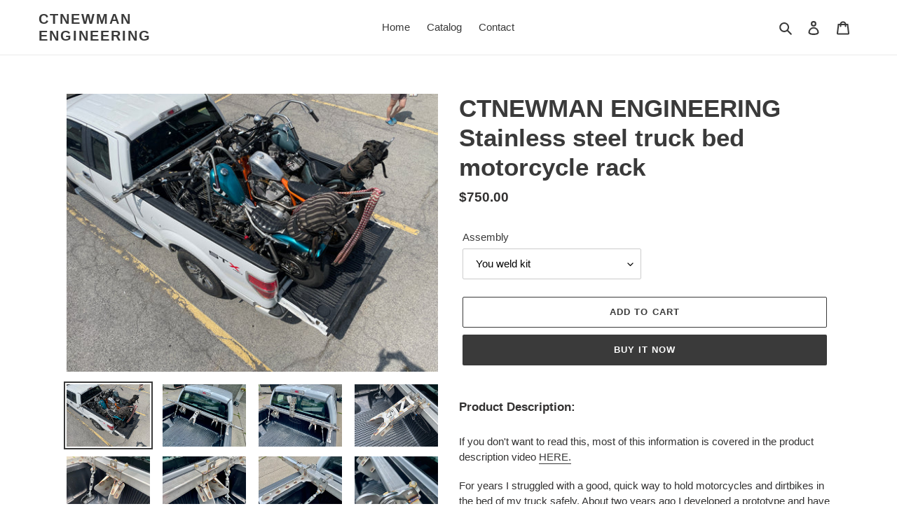

--- FILE ---
content_type: text/html; charset=utf-8
request_url: https://ctnewmanengineering.com/products/ctnewman-engineering-stainless-steel-truck-bed-motorcycle-rack
body_size: 28307
content:
<!doctype html>
<html class="no-js" lang="en">
<head>
  <meta charset="utf-8">
  <meta http-equiv="X-UA-Compatible" content="IE=edge,chrome=1">
  <meta name="viewport" content="width=device-width,initial-scale=1">
  <meta name="theme-color" content="#3a3a3a">

  <link rel="preconnect" href="https://cdn.shopify.com" crossorigin>
  <link rel="preconnect" href="https://fonts.shopifycdn.com" crossorigin>
  <link rel="preconnect" href="https://monorail-edge.shopifysvc.com"><link rel="preload" href="//ctnewmanengineering.com/cdn/shop/t/1/assets/theme.css?v=136619971045174987231614472646" as="style">
  <link rel="preload" as="font" href="" type="font/woff2" crossorigin>
  <link rel="preload" as="font" href="" type="font/woff2" crossorigin>
  <link rel="preload" as="font" href="" type="font/woff2" crossorigin>
  <link rel="preload" href="//ctnewmanengineering.com/cdn/shop/t/1/assets/theme.js?v=20177681164921879581617055339" as="script">
  <link rel="preload" href="//ctnewmanengineering.com/cdn/shop/t/1/assets/lazysizes.js?v=63098554868324070131614472645" as="script"><link rel="canonical" href="https://ctnewmanengineering.com/products/ctnewman-engineering-stainless-steel-truck-bed-motorcycle-rack"><title>CTNEWMAN ENGINEERING Stainless steel truck bed motorcycle rack</title><meta name="description" content="Product Description: If you don&#39;t want to read this, most of this information is covered in the product description video HERE. For years I struggled with a good, quick way to hold motorcycles and dirtbikes in the bed of my truck safely. About two years ago I developed a prototype and have been using it ever since. Whe"><!-- /snippets/social-meta-tags.liquid -->


<meta property="og:site_name" content="CTNEWMAN ENGINEERING">
<meta property="og:url" content="https://ctnewmanengineering.com/products/ctnewman-engineering-stainless-steel-truck-bed-motorcycle-rack">
<meta property="og:title" content="CTNEWMAN ENGINEERING Stainless steel truck bed motorcycle rack">
<meta property="og:type" content="product">
<meta property="og:description" content="Product Description: If you don&#39;t want to read this, most of this information is covered in the product description video HERE. For years I struggled with a good, quick way to hold motorcycles and dirtbikes in the bed of my truck safely. About two years ago I developed a prototype and have been using it ever since. Whe"><meta property="og:image" content="http://ctnewmanengineering.com/cdn/shop/files/4ED2FCB0-EC29-4521-92F0-52411FF9F6B0_13357f77-9fca-4e60-8da5-4c7e29767313.jpg?v=1693486718">
  <meta property="og:image:secure_url" content="https://ctnewmanengineering.com/cdn/shop/files/4ED2FCB0-EC29-4521-92F0-52411FF9F6B0_13357f77-9fca-4e60-8da5-4c7e29767313.jpg?v=1693486718">
  <meta property="og:image:width" content="4032">
  <meta property="og:image:height" content="3024">
  <meta property="og:price:amount" content="750.00">
  <meta property="og:price:currency" content="USD">



<meta name="twitter:card" content="summary_large_image">
<meta name="twitter:title" content="CTNEWMAN ENGINEERING Stainless steel truck bed motorcycle rack">
<meta name="twitter:description" content="Product Description: If you don&#39;t want to read this, most of this information is covered in the product description video HERE. For years I struggled with a good, quick way to hold motorcycles and dirtbikes in the bed of my truck safely. About two years ago I developed a prototype and have been using it ever since. Whe">

  
<style data-shopify>
:root {
    --color-text: #3a3a3a;
    --color-text-rgb: 58, 58, 58;
    --color-body-text: #333232;
    --color-sale-text: #EA0606;
    --color-small-button-text-border: #3a3a3a;
    --color-text-field: #ffffff;
    --color-text-field-text: #000000;
    --color-text-field-text-rgb: 0, 0, 0;

    --color-btn-primary: #3a3a3a;
    --color-btn-primary-darker: #212121;
    --color-btn-primary-text: #ffffff;

    --color-blankstate: rgba(51, 50, 50, 0.35);
    --color-blankstate-border: rgba(51, 50, 50, 0.2);
    --color-blankstate-background: rgba(51, 50, 50, 0.1);

    --color-text-focus:#606060;
    --color-overlay-text-focus:#e6e6e6;
    --color-btn-primary-focus:#606060;
    --color-btn-social-focus:#d2d2d2;
    --color-small-button-text-border-focus:#606060;
    --predictive-search-focus:#f2f2f2;

    --color-body: #ffffff;
    --color-bg: #ffffff;
    --color-bg-rgb: 255, 255, 255;
    --color-bg-alt: rgba(51, 50, 50, 0.05);
    --color-bg-currency-selector: rgba(51, 50, 50, 0.2);

    --color-overlay-title-text: #ffffff;
    --color-image-overlay: #685858;
    --color-image-overlay-rgb: 104, 88, 88;--opacity-image-overlay: 0.4;--hover-overlay-opacity: 0.8;

    --color-border: #ebebeb;
    --color-border-form: #cccccc;
    --color-border-form-darker: #b3b3b3;

    --svg-select-icon: url(//ctnewmanengineering.com/cdn/shop/t/1/assets/ico-select.svg?v=29003672709104678581614472659);
    --slick-img-url: url(//ctnewmanengineering.com/cdn/shop/t/1/assets/ajax-loader.gif?v=41356863302472015721614472643);

    --font-weight-body--bold: 700;
    --font-weight-body--bolder: 700;

    --font-stack-header: Helvetica, Arial, sans-serif;
    --font-style-header: normal;
    --font-weight-header: 700;

    --font-stack-body: Helvetica, Arial, sans-serif;
    --font-style-body: normal;
    --font-weight-body: 400;

    --font-size-header: 26;

    --font-size-base: 15;

    --font-h1-desktop: 35;
    --font-h1-mobile: 32;
    --font-h2-desktop: 20;
    --font-h2-mobile: 18;
    --font-h3-mobile: 20;
    --font-h4-desktop: 17;
    --font-h4-mobile: 15;
    --font-h5-desktop: 15;
    --font-h5-mobile: 13;
    --font-h6-desktop: 14;
    --font-h6-mobile: 12;

    --font-mega-title-large-desktop: 65;

    --font-rich-text-large: 17;
    --font-rich-text-small: 13;

    
--color-video-bg: #f2f2f2;

    
    --global-color-image-loader-primary: rgba(58, 58, 58, 0.06);
    --global-color-image-loader-secondary: rgba(58, 58, 58, 0.12);
  }
</style>


  <style>*,::after,::before{box-sizing:border-box}body{margin:0}body,html{background-color:var(--color-body)}body,button{font-size:calc(var(--font-size-base) * 1px);font-family:var(--font-stack-body);font-style:var(--font-style-body);font-weight:var(--font-weight-body);color:var(--color-text);line-height:1.5}body,button{-webkit-font-smoothing:antialiased;-webkit-text-size-adjust:100%}.border-bottom{border-bottom:1px solid var(--color-border)}.btn--link{background-color:transparent;border:0;margin:0;color:var(--color-text);text-align:left}.text-right{text-align:right}.icon{display:inline-block;width:20px;height:20px;vertical-align:middle;fill:currentColor}.icon__fallback-text,.visually-hidden{position:absolute!important;overflow:hidden;clip:rect(0 0 0 0);height:1px;width:1px;margin:-1px;padding:0;border:0}svg.icon:not(.icon--full-color) circle,svg.icon:not(.icon--full-color) ellipse,svg.icon:not(.icon--full-color) g,svg.icon:not(.icon--full-color) line,svg.icon:not(.icon--full-color) path,svg.icon:not(.icon--full-color) polygon,svg.icon:not(.icon--full-color) polyline,svg.icon:not(.icon--full-color) rect,symbol.icon:not(.icon--full-color) circle,symbol.icon:not(.icon--full-color) ellipse,symbol.icon:not(.icon--full-color) g,symbol.icon:not(.icon--full-color) line,symbol.icon:not(.icon--full-color) path,symbol.icon:not(.icon--full-color) polygon,symbol.icon:not(.icon--full-color) polyline,symbol.icon:not(.icon--full-color) rect{fill:inherit;stroke:inherit}li{list-style:none}.list--inline{padding:0;margin:0}.list--inline>li{display:inline-block;margin-bottom:0;vertical-align:middle}a{color:var(--color-text);text-decoration:none}.h1,.h2,h1,h2{margin:0 0 17.5px;font-family:var(--font-stack-header);font-style:var(--font-style-header);font-weight:var(--font-weight-header);line-height:1.2;overflow-wrap:break-word;word-wrap:break-word}.h1 a,.h2 a,h1 a,h2 a{color:inherit;text-decoration:none;font-weight:inherit}.h1,h1{font-size:calc(((var(--font-h1-desktop))/ (var(--font-size-base))) * 1em);text-transform:none;letter-spacing:0}@media only screen and (max-width:749px){.h1,h1{font-size:calc(((var(--font-h1-mobile))/ (var(--font-size-base))) * 1em)}}.h2,h2{font-size:calc(((var(--font-h2-desktop))/ (var(--font-size-base))) * 1em);text-transform:uppercase;letter-spacing:.1em}@media only screen and (max-width:749px){.h2,h2{font-size:calc(((var(--font-h2-mobile))/ (var(--font-size-base))) * 1em)}}p{color:var(--color-body-text);margin:0 0 19.44444px}@media only screen and (max-width:749px){p{font-size:calc(((var(--font-size-base) - 1)/ (var(--font-size-base))) * 1em)}}p:last-child{margin-bottom:0}@media only screen and (max-width:749px){.small--hide{display:none!important}}.grid{list-style:none;margin:0;padding:0;margin-left:-30px}.grid::after{content:'';display:table;clear:both}@media only screen and (max-width:749px){.grid{margin-left:-22px}}.grid::after{content:'';display:table;clear:both}.grid--no-gutters{margin-left:0}.grid--no-gutters .grid__item{padding-left:0}.grid--table{display:table;table-layout:fixed;width:100%}.grid--table>.grid__item{float:none;display:table-cell;vertical-align:middle}.grid__item{float:left;padding-left:30px;width:100%}@media only screen and (max-width:749px){.grid__item{padding-left:22px}}.grid__item[class*="--push"]{position:relative}@media only screen and (min-width:750px){.medium-up--one-quarter{width:25%}.medium-up--push-one-third{width:33.33%}.medium-up--one-half{width:50%}.medium-up--push-one-third{left:33.33%;position:relative}}.site-header{position:relative;background-color:var(--color-body)}@media only screen and (max-width:749px){.site-header{border-bottom:1px solid var(--color-border)}}@media only screen and (min-width:750px){.site-header{padding:0 55px}.site-header.logo--center{padding-top:30px}}.site-header__logo{margin:15px 0}.logo-align--center .site-header__logo{text-align:center;margin:0 auto}@media only screen and (max-width:749px){.logo-align--center .site-header__logo{text-align:left;margin:15px 0}}@media only screen and (max-width:749px){.site-header__logo{padding-left:22px;text-align:left}.site-header__logo img{margin:0}}.site-header__logo-link{display:inline-block;word-break:break-word}@media only screen and (min-width:750px){.logo-align--center .site-header__logo-link{margin:0 auto}}.site-header__logo-image{display:block}@media only screen and (min-width:750px){.site-header__logo-image{margin:0 auto}}.site-header__logo-image img{width:100%}.site-header__logo-image--centered img{margin:0 auto}.site-header__logo img{display:block}.site-header__icons{position:relative;white-space:nowrap}@media only screen and (max-width:749px){.site-header__icons{width:auto;padding-right:13px}.site-header__icons .btn--link,.site-header__icons .site-header__cart{font-size:calc(((var(--font-size-base))/ (var(--font-size-base))) * 1em)}}.site-header__icons-wrapper{position:relative;display:-webkit-flex;display:-ms-flexbox;display:flex;width:100%;-ms-flex-align:center;-webkit-align-items:center;-moz-align-items:center;-ms-align-items:center;-o-align-items:center;align-items:center;-webkit-justify-content:flex-end;-ms-justify-content:flex-end;justify-content:flex-end}.site-header__account,.site-header__cart,.site-header__search{position:relative}.site-header__search.site-header__icon{display:none}@media only screen and (min-width:1400px){.site-header__search.site-header__icon{display:block}}.site-header__search-toggle{display:block}@media only screen and (min-width:750px){.site-header__account,.site-header__cart{padding:10px 11px}}.site-header__cart-title,.site-header__search-title{position:absolute!important;overflow:hidden;clip:rect(0 0 0 0);height:1px;width:1px;margin:-1px;padding:0;border:0;display:block;vertical-align:middle}.site-header__cart-title{margin-right:3px}.site-header__cart-count{display:flex;align-items:center;justify-content:center;position:absolute;right:.4rem;top:.2rem;font-weight:700;background-color:var(--color-btn-primary);color:var(--color-btn-primary-text);border-radius:50%;min-width:1em;height:1em}.site-header__cart-count span{font-family:HelveticaNeue,"Helvetica Neue",Helvetica,Arial,sans-serif;font-size:calc(11em / 16);line-height:1}@media only screen and (max-width:749px){.site-header__cart-count{top:calc(7em / 16);right:0;border-radius:50%;min-width:calc(19em / 16);height:calc(19em / 16)}}@media only screen and (max-width:749px){.site-header__cart-count span{padding:.25em calc(6em / 16);font-size:12px}}.site-header__menu{display:none}@media only screen and (max-width:749px){.site-header__icon{display:inline-block;vertical-align:middle;padding:10px 11px;margin:0}}@media only screen and (min-width:750px){.site-header__icon .icon-search{margin-right:3px}}.announcement-bar{z-index:10;position:relative;text-align:center;border-bottom:1px solid transparent;padding:2px}.announcement-bar__link{display:block}.announcement-bar__message{display:block;padding:11px 22px;font-size:calc(((16)/ (var(--font-size-base))) * 1em);font-weight:var(--font-weight-header)}@media only screen and (min-width:750px){.announcement-bar__message{padding-left:55px;padding-right:55px}}.site-nav{position:relative;padding:0;text-align:center;margin:25px 0}.site-nav a{padding:3px 10px}.site-nav__link{display:block;white-space:nowrap}.site-nav--centered .site-nav__link{padding-top:0}.site-nav__link .icon-chevron-down{width:calc(8em / 16);height:calc(8em / 16);margin-left:.5rem}.site-nav__label{border-bottom:1px solid transparent}.site-nav__link--active .site-nav__label{border-bottom-color:var(--color-text)}.site-nav__link--button{border:none;background-color:transparent;padding:3px 10px}.site-header__mobile-nav{z-index:11;position:relative;background-color:var(--color-body)}@media only screen and (max-width:749px){.site-header__mobile-nav{display:-webkit-flex;display:-ms-flexbox;display:flex;width:100%;-ms-flex-align:center;-webkit-align-items:center;-moz-align-items:center;-ms-align-items:center;-o-align-items:center;align-items:center}}.mobile-nav--open .icon-close{display:none}.main-content{opacity:0}.main-content .shopify-section{display:none}.main-content .shopify-section:first-child{display:inherit}.critical-hidden{display:none}</style>

  <script>
    window.performance.mark('debut:theme_stylesheet_loaded.start');

    function onLoadStylesheet() {
      performance.mark('debut:theme_stylesheet_loaded.end');
      performance.measure('debut:theme_stylesheet_loaded', 'debut:theme_stylesheet_loaded.start', 'debut:theme_stylesheet_loaded.end');

      var url = "//ctnewmanengineering.com/cdn/shop/t/1/assets/theme.css?v=136619971045174987231614472646";
      var link = document.querySelector('link[href="' + url + '"]');
      link.loaded = true;
      link.dispatchEvent(new Event('load'));
    }
  </script>

  <link rel="stylesheet" href="//ctnewmanengineering.com/cdn/shop/t/1/assets/theme.css?v=136619971045174987231614472646" type="text/css" media="print" onload="this.media='all';onLoadStylesheet()">

  <style>
    
    
    
    
    
    
  </style>

  <script>
    var theme = {
      breakpoints: {
        medium: 750,
        large: 990,
        widescreen: 1400
      },
      strings: {
        addToCart: "Add to cart",
        soldOut: "Sold out",
        unavailable: "Unavailable",
        regularPrice: "Regular price",
        salePrice: "Sale price",
        sale: "Sale",
        fromLowestPrice: "from [price]",
        vendor: "Vendor",
        showMore: "Show More",
        showLess: "Show Less",
        searchFor: "Search for",
        addressError: "Error looking up that address",
        addressNoResults: "No results for that address",
        addressQueryLimit: "You have exceeded the Google API usage limit. Consider upgrading to a \u003ca href=\"https:\/\/developers.google.com\/maps\/premium\/usage-limits\"\u003ePremium Plan\u003c\/a\u003e.",
        authError: "There was a problem authenticating your Google Maps account.",
        newWindow: "Opens in a new window.",
        external: "Opens external website.",
        newWindowExternal: "Opens external website in a new window.",
        removeLabel: "Remove [product]",
        update: "Update",
        quantity: "Quantity",
        discountedTotal: "Discounted total",
        regularTotal: "Regular total",
        priceColumn: "See Price column for discount details.",
        quantityMinimumMessage: "Quantity must be 1 or more",
        cartError: "There was an error while updating your cart. Please try again.",
        removedItemMessage: "Removed \u003cspan class=\"cart__removed-product-details\"\u003e([quantity]) [link]\u003c\/span\u003e from your cart.",
        unitPrice: "Unit price",
        unitPriceSeparator: "per",
        oneCartCount: "1 item",
        otherCartCount: "[count] items",
        quantityLabel: "Quantity: [count]",
        products: "Products",
        loading: "Loading",
        number_of_results: "[result_number] of [results_count]",
        number_of_results_found: "[results_count] results found",
        one_result_found: "1 result found"
      },
      moneyFormat: "${{amount}}",
      moneyFormatWithCurrency: "${{amount}} USD",
      settings: {
        predictiveSearchEnabled: true,
        predictiveSearchShowPrice: false,
        predictiveSearchShowVendor: false
      },
      stylesheet: "//ctnewmanengineering.com/cdn/shop/t/1/assets/theme.css?v=136619971045174987231614472646"
    }

    document.documentElement.className = document.documentElement.className.replace('no-js', 'js');
  </script><script src="//ctnewmanengineering.com/cdn/shop/t/1/assets/theme.js?v=20177681164921879581617055339" defer="defer"></script>
  <script src="//ctnewmanengineering.com/cdn/shop/t/1/assets/lazysizes.js?v=63098554868324070131614472645" async="async"></script>

  <script type="text/javascript">
    if (window.MSInputMethodContext && document.documentMode) {
      var scripts = document.getElementsByTagName('script')[0];
      var polyfill = document.createElement("script");
      polyfill.defer = true;
      polyfill.src = "//ctnewmanengineering.com/cdn/shop/t/1/assets/ie11CustomProperties.min.js?v=146208399201472936201614472644";

      scripts.parentNode.insertBefore(polyfill, scripts);
    }
  </script>

  <script>window.performance && window.performance.mark && window.performance.mark('shopify.content_for_header.start');</script><meta id="shopify-digital-wallet" name="shopify-digital-wallet" content="/54967861430/digital_wallets/dialog">
<link rel="alternate" type="application/json+oembed" href="https://ctnewmanengineering.com/products/ctnewman-engineering-stainless-steel-truck-bed-motorcycle-rack.oembed">
<script async="async" src="/checkouts/internal/preloads.js?locale=en-US"></script>
<script id="shopify-features" type="application/json">{"accessToken":"1196ad9b54c603c0dd7f3a7a6c16e7d6","betas":["rich-media-storefront-analytics"],"domain":"ctnewmanengineering.com","predictiveSearch":true,"shopId":54967861430,"locale":"en"}</script>
<script>var Shopify = Shopify || {};
Shopify.shop = "ctnewman-engineering.myshopify.com";
Shopify.locale = "en";
Shopify.currency = {"active":"USD","rate":"1.0"};
Shopify.country = "US";
Shopify.theme = {"name":"Debut","id":120257970358,"schema_name":"Debut","schema_version":"17.12.1","theme_store_id":796,"role":"main"};
Shopify.theme.handle = "null";
Shopify.theme.style = {"id":null,"handle":null};
Shopify.cdnHost = "ctnewmanengineering.com/cdn";
Shopify.routes = Shopify.routes || {};
Shopify.routes.root = "/";</script>
<script type="module">!function(o){(o.Shopify=o.Shopify||{}).modules=!0}(window);</script>
<script>!function(o){function n(){var o=[];function n(){o.push(Array.prototype.slice.apply(arguments))}return n.q=o,n}var t=o.Shopify=o.Shopify||{};t.loadFeatures=n(),t.autoloadFeatures=n()}(window);</script>
<script id="shop-js-analytics" type="application/json">{"pageType":"product"}</script>
<script defer="defer" async type="module" src="//ctnewmanengineering.com/cdn/shopifycloud/shop-js/modules/v2/client.init-shop-cart-sync_BdyHc3Nr.en.esm.js"></script>
<script defer="defer" async type="module" src="//ctnewmanengineering.com/cdn/shopifycloud/shop-js/modules/v2/chunk.common_Daul8nwZ.esm.js"></script>
<script type="module">
  await import("//ctnewmanengineering.com/cdn/shopifycloud/shop-js/modules/v2/client.init-shop-cart-sync_BdyHc3Nr.en.esm.js");
await import("//ctnewmanengineering.com/cdn/shopifycloud/shop-js/modules/v2/chunk.common_Daul8nwZ.esm.js");

  window.Shopify.SignInWithShop?.initShopCartSync?.({"fedCMEnabled":true,"windoidEnabled":true});

</script>
<script id="__st">var __st={"a":54967861430,"offset":-18000,"reqid":"d3b82731-18de-4d35-bcc9-60adcdbe2335-1768967401","pageurl":"ctnewmanengineering.com\/products\/ctnewman-engineering-stainless-steel-truck-bed-motorcycle-rack","u":"ae43f1127113","p":"product","rtyp":"product","rid":7650667790518};</script>
<script>window.ShopifyPaypalV4VisibilityTracking = true;</script>
<script id="captcha-bootstrap">!function(){'use strict';const t='contact',e='account',n='new_comment',o=[[t,t],['blogs',n],['comments',n],[t,'customer']],c=[[e,'customer_login'],[e,'guest_login'],[e,'recover_customer_password'],[e,'create_customer']],r=t=>t.map((([t,e])=>`form[action*='/${t}']:not([data-nocaptcha='true']) input[name='form_type'][value='${e}']`)).join(','),a=t=>()=>t?[...document.querySelectorAll(t)].map((t=>t.form)):[];function s(){const t=[...o],e=r(t);return a(e)}const i='password',u='form_key',d=['recaptcha-v3-token','g-recaptcha-response','h-captcha-response',i],f=()=>{try{return window.sessionStorage}catch{return}},m='__shopify_v',_=t=>t.elements[u];function p(t,e,n=!1){try{const o=window.sessionStorage,c=JSON.parse(o.getItem(e)),{data:r}=function(t){const{data:e,action:n}=t;return t[m]||n?{data:e,action:n}:{data:t,action:n}}(c);for(const[e,n]of Object.entries(r))t.elements[e]&&(t.elements[e].value=n);n&&o.removeItem(e)}catch(o){console.error('form repopulation failed',{error:o})}}const l='form_type',E='cptcha';function T(t){t.dataset[E]=!0}const w=window,h=w.document,L='Shopify',v='ce_forms',y='captcha';let A=!1;((t,e)=>{const n=(g='f06e6c50-85a8-45c8-87d0-21a2b65856fe',I='https://cdn.shopify.com/shopifycloud/storefront-forms-hcaptcha/ce_storefront_forms_captcha_hcaptcha.v1.5.2.iife.js',D={infoText:'Protected by hCaptcha',privacyText:'Privacy',termsText:'Terms'},(t,e,n)=>{const o=w[L][v],c=o.bindForm;if(c)return c(t,g,e,D).then(n);var r;o.q.push([[t,g,e,D],n]),r=I,A||(h.body.append(Object.assign(h.createElement('script'),{id:'captcha-provider',async:!0,src:r})),A=!0)});var g,I,D;w[L]=w[L]||{},w[L][v]=w[L][v]||{},w[L][v].q=[],w[L][y]=w[L][y]||{},w[L][y].protect=function(t,e){n(t,void 0,e),T(t)},Object.freeze(w[L][y]),function(t,e,n,w,h,L){const[v,y,A,g]=function(t,e,n){const i=e?o:[],u=t?c:[],d=[...i,...u],f=r(d),m=r(i),_=r(d.filter((([t,e])=>n.includes(e))));return[a(f),a(m),a(_),s()]}(w,h,L),I=t=>{const e=t.target;return e instanceof HTMLFormElement?e:e&&e.form},D=t=>v().includes(t);t.addEventListener('submit',(t=>{const e=I(t);if(!e)return;const n=D(e)&&!e.dataset.hcaptchaBound&&!e.dataset.recaptchaBound,o=_(e),c=g().includes(e)&&(!o||!o.value);(n||c)&&t.preventDefault(),c&&!n&&(function(t){try{if(!f())return;!function(t){const e=f();if(!e)return;const n=_(t);if(!n)return;const o=n.value;o&&e.removeItem(o)}(t);const e=Array.from(Array(32),(()=>Math.random().toString(36)[2])).join('');!function(t,e){_(t)||t.append(Object.assign(document.createElement('input'),{type:'hidden',name:u})),t.elements[u].value=e}(t,e),function(t,e){const n=f();if(!n)return;const o=[...t.querySelectorAll(`input[type='${i}']`)].map((({name:t})=>t)),c=[...d,...o],r={};for(const[a,s]of new FormData(t).entries())c.includes(a)||(r[a]=s);n.setItem(e,JSON.stringify({[m]:1,action:t.action,data:r}))}(t,e)}catch(e){console.error('failed to persist form',e)}}(e),e.submit())}));const S=(t,e)=>{t&&!t.dataset[E]&&(n(t,e.some((e=>e===t))),T(t))};for(const o of['focusin','change'])t.addEventListener(o,(t=>{const e=I(t);D(e)&&S(e,y())}));const B=e.get('form_key'),M=e.get(l),P=B&&M;t.addEventListener('DOMContentLoaded',(()=>{const t=y();if(P)for(const e of t)e.elements[l].value===M&&p(e,B);[...new Set([...A(),...v().filter((t=>'true'===t.dataset.shopifyCaptcha))])].forEach((e=>S(e,t)))}))}(h,new URLSearchParams(w.location.search),n,t,e,['guest_login'])})(!0,!0)}();</script>
<script integrity="sha256-4kQ18oKyAcykRKYeNunJcIwy7WH5gtpwJnB7kiuLZ1E=" data-source-attribution="shopify.loadfeatures" defer="defer" src="//ctnewmanengineering.com/cdn/shopifycloud/storefront/assets/storefront/load_feature-a0a9edcb.js" crossorigin="anonymous"></script>
<script data-source-attribution="shopify.dynamic_checkout.dynamic.init">var Shopify=Shopify||{};Shopify.PaymentButton=Shopify.PaymentButton||{isStorefrontPortableWallets:!0,init:function(){window.Shopify.PaymentButton.init=function(){};var t=document.createElement("script");t.src="https://ctnewmanengineering.com/cdn/shopifycloud/portable-wallets/latest/portable-wallets.en.js",t.type="module",document.head.appendChild(t)}};
</script>
<script data-source-attribution="shopify.dynamic_checkout.buyer_consent">
  function portableWalletsHideBuyerConsent(e){var t=document.getElementById("shopify-buyer-consent"),n=document.getElementById("shopify-subscription-policy-button");t&&n&&(t.classList.add("hidden"),t.setAttribute("aria-hidden","true"),n.removeEventListener("click",e))}function portableWalletsShowBuyerConsent(e){var t=document.getElementById("shopify-buyer-consent"),n=document.getElementById("shopify-subscription-policy-button");t&&n&&(t.classList.remove("hidden"),t.removeAttribute("aria-hidden"),n.addEventListener("click",e))}window.Shopify?.PaymentButton&&(window.Shopify.PaymentButton.hideBuyerConsent=portableWalletsHideBuyerConsent,window.Shopify.PaymentButton.showBuyerConsent=portableWalletsShowBuyerConsent);
</script>
<script>
  function portableWalletsCleanup(e){e&&e.src&&console.error("Failed to load portable wallets script "+e.src);var t=document.querySelectorAll("shopify-accelerated-checkout .shopify-payment-button__skeleton, shopify-accelerated-checkout-cart .wallet-cart-button__skeleton"),e=document.getElementById("shopify-buyer-consent");for(let e=0;e<t.length;e++)t[e].remove();e&&e.remove()}function portableWalletsNotLoadedAsModule(e){e instanceof ErrorEvent&&"string"==typeof e.message&&e.message.includes("import.meta")&&"string"==typeof e.filename&&e.filename.includes("portable-wallets")&&(window.removeEventListener("error",portableWalletsNotLoadedAsModule),window.Shopify.PaymentButton.failedToLoad=e,"loading"===document.readyState?document.addEventListener("DOMContentLoaded",window.Shopify.PaymentButton.init):window.Shopify.PaymentButton.init())}window.addEventListener("error",portableWalletsNotLoadedAsModule);
</script>

<script type="module" src="https://ctnewmanengineering.com/cdn/shopifycloud/portable-wallets/latest/portable-wallets.en.js" onError="portableWalletsCleanup(this)" crossorigin="anonymous"></script>
<script nomodule>
  document.addEventListener("DOMContentLoaded", portableWalletsCleanup);
</script>

<link id="shopify-accelerated-checkout-styles" rel="stylesheet" media="screen" href="https://ctnewmanengineering.com/cdn/shopifycloud/portable-wallets/latest/accelerated-checkout-backwards-compat.css" crossorigin="anonymous">
<style id="shopify-accelerated-checkout-cart">
        #shopify-buyer-consent {
  margin-top: 1em;
  display: inline-block;
  width: 100%;
}

#shopify-buyer-consent.hidden {
  display: none;
}

#shopify-subscription-policy-button {
  background: none;
  border: none;
  padding: 0;
  text-decoration: underline;
  font-size: inherit;
  cursor: pointer;
}

#shopify-subscription-policy-button::before {
  box-shadow: none;
}

      </style>

<script>window.performance && window.performance.mark && window.performance.mark('shopify.content_for_header.end');</script>
<link href="https://monorail-edge.shopifysvc.com" rel="dns-prefetch">
<script>(function(){if ("sendBeacon" in navigator && "performance" in window) {try {var session_token_from_headers = performance.getEntriesByType('navigation')[0].serverTiming.find(x => x.name == '_s').description;} catch {var session_token_from_headers = undefined;}var session_cookie_matches = document.cookie.match(/_shopify_s=([^;]*)/);var session_token_from_cookie = session_cookie_matches && session_cookie_matches.length === 2 ? session_cookie_matches[1] : "";var session_token = session_token_from_headers || session_token_from_cookie || "";function handle_abandonment_event(e) {var entries = performance.getEntries().filter(function(entry) {return /monorail-edge.shopifysvc.com/.test(entry.name);});if (!window.abandonment_tracked && entries.length === 0) {window.abandonment_tracked = true;var currentMs = Date.now();var navigation_start = performance.timing.navigationStart;var payload = {shop_id: 54967861430,url: window.location.href,navigation_start,duration: currentMs - navigation_start,session_token,page_type: "product"};window.navigator.sendBeacon("https://monorail-edge.shopifysvc.com/v1/produce", JSON.stringify({schema_id: "online_store_buyer_site_abandonment/1.1",payload: payload,metadata: {event_created_at_ms: currentMs,event_sent_at_ms: currentMs}}));}}window.addEventListener('pagehide', handle_abandonment_event);}}());</script>
<script id="web-pixels-manager-setup">(function e(e,d,r,n,o){if(void 0===o&&(o={}),!Boolean(null===(a=null===(i=window.Shopify)||void 0===i?void 0:i.analytics)||void 0===a?void 0:a.replayQueue)){var i,a;window.Shopify=window.Shopify||{};var t=window.Shopify;t.analytics=t.analytics||{};var s=t.analytics;s.replayQueue=[],s.publish=function(e,d,r){return s.replayQueue.push([e,d,r]),!0};try{self.performance.mark("wpm:start")}catch(e){}var l=function(){var e={modern:/Edge?\/(1{2}[4-9]|1[2-9]\d|[2-9]\d{2}|\d{4,})\.\d+(\.\d+|)|Firefox\/(1{2}[4-9]|1[2-9]\d|[2-9]\d{2}|\d{4,})\.\d+(\.\d+|)|Chrom(ium|e)\/(9{2}|\d{3,})\.\d+(\.\d+|)|(Maci|X1{2}).+ Version\/(15\.\d+|(1[6-9]|[2-9]\d|\d{3,})\.\d+)([,.]\d+|)( \(\w+\)|)( Mobile\/\w+|) Safari\/|Chrome.+OPR\/(9{2}|\d{3,})\.\d+\.\d+|(CPU[ +]OS|iPhone[ +]OS|CPU[ +]iPhone|CPU IPhone OS|CPU iPad OS)[ +]+(15[._]\d+|(1[6-9]|[2-9]\d|\d{3,})[._]\d+)([._]\d+|)|Android:?[ /-](13[3-9]|1[4-9]\d|[2-9]\d{2}|\d{4,})(\.\d+|)(\.\d+|)|Android.+Firefox\/(13[5-9]|1[4-9]\d|[2-9]\d{2}|\d{4,})\.\d+(\.\d+|)|Android.+Chrom(ium|e)\/(13[3-9]|1[4-9]\d|[2-9]\d{2}|\d{4,})\.\d+(\.\d+|)|SamsungBrowser\/([2-9]\d|\d{3,})\.\d+/,legacy:/Edge?\/(1[6-9]|[2-9]\d|\d{3,})\.\d+(\.\d+|)|Firefox\/(5[4-9]|[6-9]\d|\d{3,})\.\d+(\.\d+|)|Chrom(ium|e)\/(5[1-9]|[6-9]\d|\d{3,})\.\d+(\.\d+|)([\d.]+$|.*Safari\/(?![\d.]+ Edge\/[\d.]+$))|(Maci|X1{2}).+ Version\/(10\.\d+|(1[1-9]|[2-9]\d|\d{3,})\.\d+)([,.]\d+|)( \(\w+\)|)( Mobile\/\w+|) Safari\/|Chrome.+OPR\/(3[89]|[4-9]\d|\d{3,})\.\d+\.\d+|(CPU[ +]OS|iPhone[ +]OS|CPU[ +]iPhone|CPU IPhone OS|CPU iPad OS)[ +]+(10[._]\d+|(1[1-9]|[2-9]\d|\d{3,})[._]\d+)([._]\d+|)|Android:?[ /-](13[3-9]|1[4-9]\d|[2-9]\d{2}|\d{4,})(\.\d+|)(\.\d+|)|Mobile Safari.+OPR\/([89]\d|\d{3,})\.\d+\.\d+|Android.+Firefox\/(13[5-9]|1[4-9]\d|[2-9]\d{2}|\d{4,})\.\d+(\.\d+|)|Android.+Chrom(ium|e)\/(13[3-9]|1[4-9]\d|[2-9]\d{2}|\d{4,})\.\d+(\.\d+|)|Android.+(UC? ?Browser|UCWEB|U3)[ /]?(15\.([5-9]|\d{2,})|(1[6-9]|[2-9]\d|\d{3,})\.\d+)\.\d+|SamsungBrowser\/(5\.\d+|([6-9]|\d{2,})\.\d+)|Android.+MQ{2}Browser\/(14(\.(9|\d{2,})|)|(1[5-9]|[2-9]\d|\d{3,})(\.\d+|))(\.\d+|)|K[Aa][Ii]OS\/(3\.\d+|([4-9]|\d{2,})\.\d+)(\.\d+|)/},d=e.modern,r=e.legacy,n=navigator.userAgent;return n.match(d)?"modern":n.match(r)?"legacy":"unknown"}(),u="modern"===l?"modern":"legacy",c=(null!=n?n:{modern:"",legacy:""})[u],f=function(e){return[e.baseUrl,"/wpm","/b",e.hashVersion,"modern"===e.buildTarget?"m":"l",".js"].join("")}({baseUrl:d,hashVersion:r,buildTarget:u}),m=function(e){var d=e.version,r=e.bundleTarget,n=e.surface,o=e.pageUrl,i=e.monorailEndpoint;return{emit:function(e){var a=e.status,t=e.errorMsg,s=(new Date).getTime(),l=JSON.stringify({metadata:{event_sent_at_ms:s},events:[{schema_id:"web_pixels_manager_load/3.1",payload:{version:d,bundle_target:r,page_url:o,status:a,surface:n,error_msg:t},metadata:{event_created_at_ms:s}}]});if(!i)return console&&console.warn&&console.warn("[Web Pixels Manager] No Monorail endpoint provided, skipping logging."),!1;try{return self.navigator.sendBeacon.bind(self.navigator)(i,l)}catch(e){}var u=new XMLHttpRequest;try{return u.open("POST",i,!0),u.setRequestHeader("Content-Type","text/plain"),u.send(l),!0}catch(e){return console&&console.warn&&console.warn("[Web Pixels Manager] Got an unhandled error while logging to Monorail."),!1}}}}({version:r,bundleTarget:l,surface:e.surface,pageUrl:self.location.href,monorailEndpoint:e.monorailEndpoint});try{o.browserTarget=l,function(e){var d=e.src,r=e.async,n=void 0===r||r,o=e.onload,i=e.onerror,a=e.sri,t=e.scriptDataAttributes,s=void 0===t?{}:t,l=document.createElement("script"),u=document.querySelector("head"),c=document.querySelector("body");if(l.async=n,l.src=d,a&&(l.integrity=a,l.crossOrigin="anonymous"),s)for(var f in s)if(Object.prototype.hasOwnProperty.call(s,f))try{l.dataset[f]=s[f]}catch(e){}if(o&&l.addEventListener("load",o),i&&l.addEventListener("error",i),u)u.appendChild(l);else{if(!c)throw new Error("Did not find a head or body element to append the script");c.appendChild(l)}}({src:f,async:!0,onload:function(){if(!function(){var e,d;return Boolean(null===(d=null===(e=window.Shopify)||void 0===e?void 0:e.analytics)||void 0===d?void 0:d.initialized)}()){var d=window.webPixelsManager.init(e)||void 0;if(d){var r=window.Shopify.analytics;r.replayQueue.forEach((function(e){var r=e[0],n=e[1],o=e[2];d.publishCustomEvent(r,n,o)})),r.replayQueue=[],r.publish=d.publishCustomEvent,r.visitor=d.visitor,r.initialized=!0}}},onerror:function(){return m.emit({status:"failed",errorMsg:"".concat(f," has failed to load")})},sri:function(e){var d=/^sha384-[A-Za-z0-9+/=]+$/;return"string"==typeof e&&d.test(e)}(c)?c:"",scriptDataAttributes:o}),m.emit({status:"loading"})}catch(e){m.emit({status:"failed",errorMsg:(null==e?void 0:e.message)||"Unknown error"})}}})({shopId: 54967861430,storefrontBaseUrl: "https://ctnewmanengineering.com",extensionsBaseUrl: "https://extensions.shopifycdn.com/cdn/shopifycloud/web-pixels-manager",monorailEndpoint: "https://monorail-edge.shopifysvc.com/unstable/produce_batch",surface: "storefront-renderer",enabledBetaFlags: ["2dca8a86"],webPixelsConfigList: [{"id":"shopify-app-pixel","configuration":"{}","eventPayloadVersion":"v1","runtimeContext":"STRICT","scriptVersion":"0450","apiClientId":"shopify-pixel","type":"APP","privacyPurposes":["ANALYTICS","MARKETING"]},{"id":"shopify-custom-pixel","eventPayloadVersion":"v1","runtimeContext":"LAX","scriptVersion":"0450","apiClientId":"shopify-pixel","type":"CUSTOM","privacyPurposes":["ANALYTICS","MARKETING"]}],isMerchantRequest: false,initData: {"shop":{"name":"CTNEWMAN ENGINEERING","paymentSettings":{"currencyCode":"USD"},"myshopifyDomain":"ctnewman-engineering.myshopify.com","countryCode":"US","storefrontUrl":"https:\/\/ctnewmanengineering.com"},"customer":null,"cart":null,"checkout":null,"productVariants":[{"price":{"amount":750.0,"currencyCode":"USD"},"product":{"title":"CTNEWMAN ENGINEERING Stainless steel truck bed motorcycle rack","vendor":"CTNEWMAN ENGINEERING","id":"7650667790518","untranslatedTitle":"CTNEWMAN ENGINEERING Stainless steel truck bed motorcycle rack","url":"\/products\/ctnewman-engineering-stainless-steel-truck-bed-motorcycle-rack","type":""},"id":"42360681038006","image":{"src":"\/\/ctnewmanengineering.com\/cdn\/shop\/files\/4ED2FCB0-EC29-4521-92F0-52411FF9F6B0_13357f77-9fca-4e60-8da5-4c7e29767313.jpg?v=1693486718"},"sku":null,"title":"You weld kit","untranslatedTitle":"You weld kit"},{"price":{"amount":1050.0,"currencyCode":"USD"},"product":{"title":"CTNEWMAN ENGINEERING Stainless steel truck bed motorcycle rack","vendor":"CTNEWMAN ENGINEERING","id":"7650667790518","untranslatedTitle":"CTNEWMAN ENGINEERING Stainless steel truck bed motorcycle rack","url":"\/products\/ctnewman-engineering-stainless-steel-truck-bed-motorcycle-rack","type":""},"id":"42360681070774","image":{"src":"\/\/ctnewmanengineering.com\/cdn\/shop\/files\/4ED2FCB0-EC29-4521-92F0-52411FF9F6B0_13357f77-9fca-4e60-8da5-4c7e29767313.jpg?v=1693486718"},"sku":null,"title":"Welded complete (excluding tube)","untranslatedTitle":"Welded complete (excluding tube)"}],"purchasingCompany":null},},"https://ctnewmanengineering.com/cdn","fcfee988w5aeb613cpc8e4bc33m6693e112",{"modern":"","legacy":""},{"shopId":"54967861430","storefrontBaseUrl":"https:\/\/ctnewmanengineering.com","extensionBaseUrl":"https:\/\/extensions.shopifycdn.com\/cdn\/shopifycloud\/web-pixels-manager","surface":"storefront-renderer","enabledBetaFlags":"[\"2dca8a86\"]","isMerchantRequest":"false","hashVersion":"fcfee988w5aeb613cpc8e4bc33m6693e112","publish":"custom","events":"[[\"page_viewed\",{}],[\"product_viewed\",{\"productVariant\":{\"price\":{\"amount\":750.0,\"currencyCode\":\"USD\"},\"product\":{\"title\":\"CTNEWMAN ENGINEERING Stainless steel truck bed motorcycle rack\",\"vendor\":\"CTNEWMAN ENGINEERING\",\"id\":\"7650667790518\",\"untranslatedTitle\":\"CTNEWMAN ENGINEERING Stainless steel truck bed motorcycle rack\",\"url\":\"\/products\/ctnewman-engineering-stainless-steel-truck-bed-motorcycle-rack\",\"type\":\"\"},\"id\":\"42360681038006\",\"image\":{\"src\":\"\/\/ctnewmanengineering.com\/cdn\/shop\/files\/4ED2FCB0-EC29-4521-92F0-52411FF9F6B0_13357f77-9fca-4e60-8da5-4c7e29767313.jpg?v=1693486718\"},\"sku\":null,\"title\":\"You weld kit\",\"untranslatedTitle\":\"You weld kit\"}}]]"});</script><script>
  window.ShopifyAnalytics = window.ShopifyAnalytics || {};
  window.ShopifyAnalytics.meta = window.ShopifyAnalytics.meta || {};
  window.ShopifyAnalytics.meta.currency = 'USD';
  var meta = {"product":{"id":7650667790518,"gid":"gid:\/\/shopify\/Product\/7650667790518","vendor":"CTNEWMAN ENGINEERING","type":"","handle":"ctnewman-engineering-stainless-steel-truck-bed-motorcycle-rack","variants":[{"id":42360681038006,"price":75000,"name":"CTNEWMAN ENGINEERING Stainless steel truck bed motorcycle rack - You weld kit","public_title":"You weld kit","sku":null},{"id":42360681070774,"price":105000,"name":"CTNEWMAN ENGINEERING Stainless steel truck bed motorcycle rack - Welded complete (excluding tube)","public_title":"Welded complete (excluding tube)","sku":null}],"remote":false},"page":{"pageType":"product","resourceType":"product","resourceId":7650667790518,"requestId":"d3b82731-18de-4d35-bcc9-60adcdbe2335-1768967401"}};
  for (var attr in meta) {
    window.ShopifyAnalytics.meta[attr] = meta[attr];
  }
</script>
<script class="analytics">
  (function () {
    var customDocumentWrite = function(content) {
      var jquery = null;

      if (window.jQuery) {
        jquery = window.jQuery;
      } else if (window.Checkout && window.Checkout.$) {
        jquery = window.Checkout.$;
      }

      if (jquery) {
        jquery('body').append(content);
      }
    };

    var hasLoggedConversion = function(token) {
      if (token) {
        return document.cookie.indexOf('loggedConversion=' + token) !== -1;
      }
      return false;
    }

    var setCookieIfConversion = function(token) {
      if (token) {
        var twoMonthsFromNow = new Date(Date.now());
        twoMonthsFromNow.setMonth(twoMonthsFromNow.getMonth() + 2);

        document.cookie = 'loggedConversion=' + token + '; expires=' + twoMonthsFromNow;
      }
    }

    var trekkie = window.ShopifyAnalytics.lib = window.trekkie = window.trekkie || [];
    if (trekkie.integrations) {
      return;
    }
    trekkie.methods = [
      'identify',
      'page',
      'ready',
      'track',
      'trackForm',
      'trackLink'
    ];
    trekkie.factory = function(method) {
      return function() {
        var args = Array.prototype.slice.call(arguments);
        args.unshift(method);
        trekkie.push(args);
        return trekkie;
      };
    };
    for (var i = 0; i < trekkie.methods.length; i++) {
      var key = trekkie.methods[i];
      trekkie[key] = trekkie.factory(key);
    }
    trekkie.load = function(config) {
      trekkie.config = config || {};
      trekkie.config.initialDocumentCookie = document.cookie;
      var first = document.getElementsByTagName('script')[0];
      var script = document.createElement('script');
      script.type = 'text/javascript';
      script.onerror = function(e) {
        var scriptFallback = document.createElement('script');
        scriptFallback.type = 'text/javascript';
        scriptFallback.onerror = function(error) {
                var Monorail = {
      produce: function produce(monorailDomain, schemaId, payload) {
        var currentMs = new Date().getTime();
        var event = {
          schema_id: schemaId,
          payload: payload,
          metadata: {
            event_created_at_ms: currentMs,
            event_sent_at_ms: currentMs
          }
        };
        return Monorail.sendRequest("https://" + monorailDomain + "/v1/produce", JSON.stringify(event));
      },
      sendRequest: function sendRequest(endpointUrl, payload) {
        // Try the sendBeacon API
        if (window && window.navigator && typeof window.navigator.sendBeacon === 'function' && typeof window.Blob === 'function' && !Monorail.isIos12()) {
          var blobData = new window.Blob([payload], {
            type: 'text/plain'
          });

          if (window.navigator.sendBeacon(endpointUrl, blobData)) {
            return true;
          } // sendBeacon was not successful

        } // XHR beacon

        var xhr = new XMLHttpRequest();

        try {
          xhr.open('POST', endpointUrl);
          xhr.setRequestHeader('Content-Type', 'text/plain');
          xhr.send(payload);
        } catch (e) {
          console.log(e);
        }

        return false;
      },
      isIos12: function isIos12() {
        return window.navigator.userAgent.lastIndexOf('iPhone; CPU iPhone OS 12_') !== -1 || window.navigator.userAgent.lastIndexOf('iPad; CPU OS 12_') !== -1;
      }
    };
    Monorail.produce('monorail-edge.shopifysvc.com',
      'trekkie_storefront_load_errors/1.1',
      {shop_id: 54967861430,
      theme_id: 120257970358,
      app_name: "storefront",
      context_url: window.location.href,
      source_url: "//ctnewmanengineering.com/cdn/s/trekkie.storefront.cd680fe47e6c39ca5d5df5f0a32d569bc48c0f27.min.js"});

        };
        scriptFallback.async = true;
        scriptFallback.src = '//ctnewmanengineering.com/cdn/s/trekkie.storefront.cd680fe47e6c39ca5d5df5f0a32d569bc48c0f27.min.js';
        first.parentNode.insertBefore(scriptFallback, first);
      };
      script.async = true;
      script.src = '//ctnewmanengineering.com/cdn/s/trekkie.storefront.cd680fe47e6c39ca5d5df5f0a32d569bc48c0f27.min.js';
      first.parentNode.insertBefore(script, first);
    };
    trekkie.load(
      {"Trekkie":{"appName":"storefront","development":false,"defaultAttributes":{"shopId":54967861430,"isMerchantRequest":null,"themeId":120257970358,"themeCityHash":"5130071425297964316","contentLanguage":"en","currency":"USD","eventMetadataId":"23c6d39c-3653-44d8-b504-58b4cd105864"},"isServerSideCookieWritingEnabled":true,"monorailRegion":"shop_domain","enabledBetaFlags":["65f19447"]},"Session Attribution":{},"S2S":{"facebookCapiEnabled":false,"source":"trekkie-storefront-renderer","apiClientId":580111}}
    );

    var loaded = false;
    trekkie.ready(function() {
      if (loaded) return;
      loaded = true;

      window.ShopifyAnalytics.lib = window.trekkie;

      var originalDocumentWrite = document.write;
      document.write = customDocumentWrite;
      try { window.ShopifyAnalytics.merchantGoogleAnalytics.call(this); } catch(error) {};
      document.write = originalDocumentWrite;

      window.ShopifyAnalytics.lib.page(null,{"pageType":"product","resourceType":"product","resourceId":7650667790518,"requestId":"d3b82731-18de-4d35-bcc9-60adcdbe2335-1768967401","shopifyEmitted":true});

      var match = window.location.pathname.match(/checkouts\/(.+)\/(thank_you|post_purchase)/)
      var token = match? match[1]: undefined;
      if (!hasLoggedConversion(token)) {
        setCookieIfConversion(token);
        window.ShopifyAnalytics.lib.track("Viewed Product",{"currency":"USD","variantId":42360681038006,"productId":7650667790518,"productGid":"gid:\/\/shopify\/Product\/7650667790518","name":"CTNEWMAN ENGINEERING Stainless steel truck bed motorcycle rack - You weld kit","price":"750.00","sku":null,"brand":"CTNEWMAN ENGINEERING","variant":"You weld kit","category":"","nonInteraction":true,"remote":false},undefined,undefined,{"shopifyEmitted":true});
      window.ShopifyAnalytics.lib.track("monorail:\/\/trekkie_storefront_viewed_product\/1.1",{"currency":"USD","variantId":42360681038006,"productId":7650667790518,"productGid":"gid:\/\/shopify\/Product\/7650667790518","name":"CTNEWMAN ENGINEERING Stainless steel truck bed motorcycle rack - You weld kit","price":"750.00","sku":null,"brand":"CTNEWMAN ENGINEERING","variant":"You weld kit","category":"","nonInteraction":true,"remote":false,"referer":"https:\/\/ctnewmanengineering.com\/products\/ctnewman-engineering-stainless-steel-truck-bed-motorcycle-rack"});
      }
    });


        var eventsListenerScript = document.createElement('script');
        eventsListenerScript.async = true;
        eventsListenerScript.src = "//ctnewmanengineering.com/cdn/shopifycloud/storefront/assets/shop_events_listener-3da45d37.js";
        document.getElementsByTagName('head')[0].appendChild(eventsListenerScript);

})();</script>
<script
  defer
  src="https://ctnewmanengineering.com/cdn/shopifycloud/perf-kit/shopify-perf-kit-3.0.4.min.js"
  data-application="storefront-renderer"
  data-shop-id="54967861430"
  data-render-region="gcp-us-central1"
  data-page-type="product"
  data-theme-instance-id="120257970358"
  data-theme-name="Debut"
  data-theme-version="17.12.1"
  data-monorail-region="shop_domain"
  data-resource-timing-sampling-rate="10"
  data-shs="true"
  data-shs-beacon="true"
  data-shs-export-with-fetch="true"
  data-shs-logs-sample-rate="1"
  data-shs-beacon-endpoint="https://ctnewmanengineering.com/api/collect"
></script>
</head>

<body class="template-product">

  <a class="in-page-link visually-hidden skip-link" href="#MainContent">Skip to content</a><style data-shopify>

  .cart-popup {
    box-shadow: 1px 1px 10px 2px rgba(235, 235, 235, 0.5);
  }</style><div class="cart-popup-wrapper cart-popup-wrapper--hidden critical-hidden" role="dialog" aria-modal="true" aria-labelledby="CartPopupHeading" data-cart-popup-wrapper>
  <div class="cart-popup" data-cart-popup tabindex="-1">
    <div class="cart-popup__header">
      <h2 id="CartPopupHeading" class="cart-popup__heading">Just added to your cart</h2>
      <button class="cart-popup__close" aria-label="Close" data-cart-popup-close><svg aria-hidden="true" focusable="false" role="presentation" class="icon icon-close" viewBox="0 0 40 40"><path d="M23.868 20.015L39.117 4.78c1.11-1.108 1.11-2.77 0-3.877-1.109-1.108-2.773-1.108-3.882 0L19.986 16.137 4.737.904C3.628-.204 1.965-.204.856.904c-1.11 1.108-1.11 2.77 0 3.877l15.249 15.234L.855 35.248c-1.108 1.108-1.108 2.77 0 3.877.555.554 1.248.831 1.942.831s1.386-.277 1.94-.83l15.25-15.234 15.248 15.233c.555.554 1.248.831 1.941.831s1.387-.277 1.941-.83c1.11-1.109 1.11-2.77 0-3.878L23.868 20.015z" class="layer"/></svg></button>
    </div>
    <div class="cart-popup-item">
      <div class="cart-popup-item__image-wrapper hide" data-cart-popup-image-wrapper data-image-loading-animation></div>
      <div class="cart-popup-item__description">
        <div>
          <h3 class="cart-popup-item__title" data-cart-popup-title></h3>
          <ul class="product-details" aria-label="Product details" data-cart-popup-product-details></ul>
        </div>
        <div class="cart-popup-item__quantity">
          <span class="visually-hidden" data-cart-popup-quantity-label></span>
          <span aria-hidden="true">Qty:</span>
          <span aria-hidden="true" data-cart-popup-quantity></span>
        </div>
      </div>
    </div>

    <a href="/cart" class="cart-popup__cta-link btn btn--secondary-accent">
      View cart (<span data-cart-popup-cart-quantity></span>)
    </a>

    <div class="cart-popup__dismiss">
      <button class="cart-popup__dismiss-button text-link text-link--accent" data-cart-popup-dismiss>
        Continue shopping
      </button>
    </div>
  </div>
</div>

<div id="shopify-section-header" class="shopify-section">

<div id="SearchDrawer" class="search-bar drawer drawer--top critical-hidden" role="dialog" aria-modal="true" aria-label="Search" data-predictive-search-drawer>
  <div class="search-bar__interior">
    <div class="search-form__container" data-search-form-container>
      <form class="search-form search-bar__form" action="/search" method="get" role="search">
        <div class="search-form__input-wrapper">
          <input
            type="text"
            name="q"
            placeholder="Search"
            role="combobox"
            aria-autocomplete="list"
            aria-owns="predictive-search-results"
            aria-expanded="false"
            aria-label="Search"
            aria-haspopup="listbox"
            class="search-form__input search-bar__input"
            data-predictive-search-drawer-input
            data-base-url="/search"
          />
          <input type="hidden" name="options[prefix]" value="last" aria-hidden="true" />
          <div class="predictive-search-wrapper predictive-search-wrapper--drawer" data-predictive-search-mount="drawer"></div>
        </div>

        <button class="search-bar__submit search-form__submit"
          type="submit"
          data-search-form-submit>
          <svg aria-hidden="true" focusable="false" role="presentation" class="icon icon-search" viewBox="0 0 37 40"><path d="M35.6 36l-9.8-9.8c4.1-5.4 3.6-13.2-1.3-18.1-5.4-5.4-14.2-5.4-19.7 0-5.4 5.4-5.4 14.2 0 19.7 2.6 2.6 6.1 4.1 9.8 4.1 3 0 5.9-1 8.3-2.8l9.8 9.8c.4.4.9.6 1.4.6s1-.2 1.4-.6c.9-.9.9-2.1.1-2.9zm-20.9-8.2c-2.6 0-5.1-1-7-2.9-3.9-3.9-3.9-10.1 0-14C9.6 9 12.2 8 14.7 8s5.1 1 7 2.9c3.9 3.9 3.9 10.1 0 14-1.9 1.9-4.4 2.9-7 2.9z"/></svg>
          <span class="icon__fallback-text">Submit</span>
        </button>
      </form>

      <div class="search-bar__actions">
        <button type="button" class="btn--link search-bar__close js-drawer-close">
          <svg aria-hidden="true" focusable="false" role="presentation" class="icon icon-close" viewBox="0 0 40 40"><path d="M23.868 20.015L39.117 4.78c1.11-1.108 1.11-2.77 0-3.877-1.109-1.108-2.773-1.108-3.882 0L19.986 16.137 4.737.904C3.628-.204 1.965-.204.856.904c-1.11 1.108-1.11 2.77 0 3.877l15.249 15.234L.855 35.248c-1.108 1.108-1.108 2.77 0 3.877.555.554 1.248.831 1.942.831s1.386-.277 1.94-.83l15.25-15.234 15.248 15.233c.555.554 1.248.831 1.941.831s1.387-.277 1.941-.83c1.11-1.109 1.11-2.77 0-3.878L23.868 20.015z" class="layer"/></svg>
          <span class="icon__fallback-text">Close search</span>
        </button>
      </div>
    </div>
  </div>
</div>


<div data-section-id="header" data-section-type="header-section" data-header-section>
  

  <header class="site-header border-bottom logo--left" role="banner">
    <div class="grid grid--no-gutters grid--table site-header__mobile-nav">
      

      <div class="grid__item medium-up--one-quarter logo-align--left">
        
        
          <div class="h2 site-header__logo">
        
          
            <a class="site-header__logo-link" href="/">CTNEWMAN ENGINEERING</a>
          
        
          </div>
        
      </div>

      
        <nav class="grid__item medium-up--one-half small--hide" id="AccessibleNav" role="navigation">
          
<ul class="site-nav list--inline" id="SiteNav">
  



    
      <li >
        <a href="/"
          class="site-nav__link site-nav__link--main"
          
        >
          <span class="site-nav__label">Home</span>
        </a>
      </li>
    
  



    
      <li >
        <a href="https://www.ctnewmanengineering.com/collections/"
          class="site-nav__link site-nav__link--main"
          
        >
          <span class="site-nav__label">Catalog</span>
        </a>
      </li>
    
  



    
      <li >
        <a href="/pages/contact"
          class="site-nav__link site-nav__link--main"
          
        >
          <span class="site-nav__label">Contact</span>
        </a>
      </li>
    
  
</ul>

        </nav>
      

      <div class="grid__item medium-up--one-quarter text-right site-header__icons site-header__icons--plus">
        <div class="site-header__icons-wrapper">

          <button type="button" class="btn--link site-header__icon site-header__search-toggle js-drawer-open-top" data-predictive-search-open-drawer>
            <svg aria-hidden="true" focusable="false" role="presentation" class="icon icon-search" viewBox="0 0 37 40"><path d="M35.6 36l-9.8-9.8c4.1-5.4 3.6-13.2-1.3-18.1-5.4-5.4-14.2-5.4-19.7 0-5.4 5.4-5.4 14.2 0 19.7 2.6 2.6 6.1 4.1 9.8 4.1 3 0 5.9-1 8.3-2.8l9.8 9.8c.4.4.9.6 1.4.6s1-.2 1.4-.6c.9-.9.9-2.1.1-2.9zm-20.9-8.2c-2.6 0-5.1-1-7-2.9-3.9-3.9-3.9-10.1 0-14C9.6 9 12.2 8 14.7 8s5.1 1 7 2.9c3.9 3.9 3.9 10.1 0 14-1.9 1.9-4.4 2.9-7 2.9z"/></svg>
            <span class="icon__fallback-text">Search</span>
          </button>

          
            
              <a href="https://shopify.com/54967861430/account?locale=en&region_country=US" class="site-header__icon site-header__account">
                <svg aria-hidden="true" focusable="false" role="presentation" class="icon icon-login" viewBox="0 0 28.33 37.68"><path d="M14.17 14.9a7.45 7.45 0 1 0-7.5-7.45 7.46 7.46 0 0 0 7.5 7.45zm0-10.91a3.45 3.45 0 1 1-3.5 3.46A3.46 3.46 0 0 1 14.17 4zM14.17 16.47A14.18 14.18 0 0 0 0 30.68c0 1.41.66 4 5.11 5.66a27.17 27.17 0 0 0 9.06 1.34c6.54 0 14.17-1.84 14.17-7a14.18 14.18 0 0 0-14.17-14.21zm0 17.21c-6.3 0-10.17-1.77-10.17-3a10.17 10.17 0 1 1 20.33 0c.01 1.23-3.86 3-10.16 3z"/></svg>
                <span class="icon__fallback-text">Log in</span>
              </a>
            
          

          <a href="/cart" class="site-header__icon site-header__cart">
            <svg aria-hidden="true" focusable="false" role="presentation" class="icon icon-cart" viewBox="0 0 37 40"><path d="M36.5 34.8L33.3 8h-5.9C26.7 3.9 23 .8 18.5.8S10.3 3.9 9.6 8H3.7L.5 34.8c-.2 1.5.4 2.4.9 3 .5.5 1.4 1.2 3.1 1.2h28c1.3 0 2.4-.4 3.1-1.3.7-.7 1-1.8.9-2.9zm-18-30c2.2 0 4.1 1.4 4.7 3.2h-9.5c.7-1.9 2.6-3.2 4.8-3.2zM4.5 35l2.8-23h2.2v3c0 1.1.9 2 2 2s2-.9 2-2v-3h10v3c0 1.1.9 2 2 2s2-.9 2-2v-3h2.2l2.8 23h-28z"/></svg>
            <span class="icon__fallback-text">Cart</span>
            <div id="CartCount" class="site-header__cart-count hide critical-hidden" data-cart-count-bubble>
              <span data-cart-count>0</span>
              <span class="icon__fallback-text medium-up--hide">items</span>
            </div>
          </a>

          
            <button type="button" class="btn--link site-header__icon site-header__menu js-mobile-nav-toggle mobile-nav--open" aria-controls="MobileNav"  aria-expanded="false" aria-label="Menu">
              <svg aria-hidden="true" focusable="false" role="presentation" class="icon icon-hamburger" viewBox="0 0 37 40"><path d="M33.5 25h-30c-1.1 0-2-.9-2-2s.9-2 2-2h30c1.1 0 2 .9 2 2s-.9 2-2 2zm0-11.5h-30c-1.1 0-2-.9-2-2s.9-2 2-2h30c1.1 0 2 .9 2 2s-.9 2-2 2zm0 23h-30c-1.1 0-2-.9-2-2s.9-2 2-2h30c1.1 0 2 .9 2 2s-.9 2-2 2z"/></svg>
              <svg aria-hidden="true" focusable="false" role="presentation" class="icon icon-close" viewBox="0 0 40 40"><path d="M23.868 20.015L39.117 4.78c1.11-1.108 1.11-2.77 0-3.877-1.109-1.108-2.773-1.108-3.882 0L19.986 16.137 4.737.904C3.628-.204 1.965-.204.856.904c-1.11 1.108-1.11 2.77 0 3.877l15.249 15.234L.855 35.248c-1.108 1.108-1.108 2.77 0 3.877.555.554 1.248.831 1.942.831s1.386-.277 1.94-.83l15.25-15.234 15.248 15.233c.555.554 1.248.831 1.941.831s1.387-.277 1.941-.83c1.11-1.109 1.11-2.77 0-3.878L23.868 20.015z" class="layer"/></svg>
            </button>
          
        </div>

      </div>
    </div>

    <nav class="mobile-nav-wrapper medium-up--hide critical-hidden" role="navigation">
      <ul id="MobileNav" class="mobile-nav">
        
<li class="mobile-nav__item border-bottom">
            
              <a href="/"
                class="mobile-nav__link"
                
              >
                <span class="mobile-nav__label">Home</span>
              </a>
            
          </li>
        
<li class="mobile-nav__item border-bottom">
            
              <a href="https://www.ctnewmanengineering.com/collections/"
                class="mobile-nav__link"
                
              >
                <span class="mobile-nav__label">Catalog</span>
              </a>
            
          </li>
        
<li class="mobile-nav__item">
            
              <a href="/pages/contact"
                class="mobile-nav__link"
                
              >
                <span class="mobile-nav__label">Contact</span>
              </a>
            
          </li>
        
      </ul>
    </nav>
  </header>

  
</div>



<script type="application/ld+json">
{
  "@context": "http://schema.org",
  "@type": "Organization",
  "name": "CTNEWMAN ENGINEERING",
  
  "sameAs": [
    "",
    "",
    "",
    "",
    "",
    "",
    "",
    ""
  ],
  "url": "https:\/\/ctnewmanengineering.com"
}
</script>




</div>

  <div class="page-container drawer-page-content" id="PageContainer">

    <main class="main-content js-focus-hidden" id="MainContent" role="main" tabindex="-1">
      

<div id="shopify-section-product-template" class="shopify-section"><div class="product-template__container page-width"
  id="ProductSection-product-template"
  data-section-id="product-template"
  data-section-type="product"
  data-enable-history-state="true"
  data-ajax-enabled="true"
>
  


  <div class="grid product-single product-single--medium-media">
    <div class="grid__item product-single__media-group medium-up--one-half" data-product-single-media-group>






<div id="FeaturedMedia-product-template-26549700165814-wrapper"
    class="product-single__media-wrapper js"
    
    
    
    data-product-single-media-wrapper
    data-media-id="product-template-26549700165814"
    tabindex="-1">
  
      
<style>#FeaturedMedia-product-template-26549700165814 {
    max-width: 706.6666666666666px;
    max-height: 530px;
  }

  #FeaturedMedia-product-template-26549700165814-wrapper {
    max-width: 706.6666666666666px;
  }
</style>

      <div
        id="ImageZoom-product-template-26549700165814"
        style="padding-top:75.0%;"
        class="product-single__media product-single__media--has-thumbnails js-zoom-enabled"
         data-image-zoom-wrapper data-zoom="//ctnewmanengineering.com/cdn/shop/files/4ED2FCB0-EC29-4521-92F0-52411FF9F6B0_13357f77-9fca-4e60-8da5-4c7e29767313_1024x1024@2x.jpg?v=1693486718"
        data-image-loading-animation>
        <img id="FeaturedMedia-product-template-26549700165814"
          class="feature-row__image product-featured-media lazyload"
          data-src="//ctnewmanengineering.com/cdn/shop/files/4ED2FCB0-EC29-4521-92F0-52411FF9F6B0_13357f77-9fca-4e60-8da5-4c7e29767313_{width}x.jpg?v=1693486718"
          data-widths="[180, 360, 540, 720, 900, 1080, 1296, 1512, 1728, 2048]"
          data-aspectratio="1.3333333333333333"
          data-sizes="auto"
           data-image-zoom 
          alt="CTNEWMAN ENGINEERING Stainless steel truck bed motorcycle rack"
           onload="window.performance.mark('debut:product:image_visible');">
      </div>
    
</div>








<div id="FeaturedMedia-product-template-26549700198582-wrapper"
    class="product-single__media-wrapper js hide"
    
    
    
    data-product-single-media-wrapper
    data-media-id="product-template-26549700198582"
    tabindex="-1">
  
      
<style>#FeaturedMedia-product-template-26549700198582 {
    max-width: 706.6666666666666px;
    max-height: 530px;
  }

  #FeaturedMedia-product-template-26549700198582-wrapper {
    max-width: 706.6666666666666px;
  }
</style>

      <div
        id="ImageZoom-product-template-26549700198582"
        style="padding-top:75.0%;"
        class="product-single__media product-single__media--has-thumbnails js-zoom-enabled"
         data-image-zoom-wrapper data-zoom="//ctnewmanengineering.com/cdn/shop/files/FullSizeRender_66aedca5-e5b1-4330-826f-8086202af40f_1024x1024@2x.jpg?v=1693486718"
        data-image-loading-animation>
        <img id="FeaturedMedia-product-template-26549700198582"
          class="feature-row__image product-featured-media lazyload lazypreload"
          data-src="//ctnewmanengineering.com/cdn/shop/files/FullSizeRender_66aedca5-e5b1-4330-826f-8086202af40f_{width}x.jpg?v=1693486718"
          data-widths="[180, 360, 540, 720, 900, 1080, 1296, 1512, 1728, 2048]"
          data-aspectratio="1.3333333333333333"
          data-sizes="auto"
           data-image-zoom 
          alt="CTNEWMAN ENGINEERING Stainless steel truck bed motorcycle rack"
          >
      </div>
    
</div>








<div id="FeaturedMedia-product-template-26549700231350-wrapper"
    class="product-single__media-wrapper js hide"
    
    
    
    data-product-single-media-wrapper
    data-media-id="product-template-26549700231350"
    tabindex="-1">
  
      
<style>#FeaturedMedia-product-template-26549700231350 {
    max-width: 706.6666666666666px;
    max-height: 530px;
  }

  #FeaturedMedia-product-template-26549700231350-wrapper {
    max-width: 706.6666666666666px;
  }
</style>

      <div
        id="ImageZoom-product-template-26549700231350"
        style="padding-top:75.0%;"
        class="product-single__media product-single__media--has-thumbnails js-zoom-enabled"
         data-image-zoom-wrapper data-zoom="//ctnewmanengineering.com/cdn/shop/files/FullSizeRender_edaa9ea2-a6e7-4b20-8776-b8d1145fc7fb_1024x1024@2x.jpg?v=1693486718"
        data-image-loading-animation>
        <img id="FeaturedMedia-product-template-26549700231350"
          class="feature-row__image product-featured-media lazyload lazypreload"
          data-src="//ctnewmanengineering.com/cdn/shop/files/FullSizeRender_edaa9ea2-a6e7-4b20-8776-b8d1145fc7fb_{width}x.jpg?v=1693486718"
          data-widths="[180, 360, 540, 720, 900, 1080, 1296, 1512, 1728, 2048]"
          data-aspectratio="1.3333333333333333"
          data-sizes="auto"
           data-image-zoom 
          alt="CTNEWMAN ENGINEERING Stainless steel truck bed motorcycle rack"
          >
      </div>
    
</div>








<div id="FeaturedMedia-product-template-26549700264118-wrapper"
    class="product-single__media-wrapper js hide"
    
    
    
    data-product-single-media-wrapper
    data-media-id="product-template-26549700264118"
    tabindex="-1">
  
      
<style>#FeaturedMedia-product-template-26549700264118 {
    max-width: 706.6666666666666px;
    max-height: 530px;
  }

  #FeaturedMedia-product-template-26549700264118-wrapper {
    max-width: 706.6666666666666px;
  }
</style>

      <div
        id="ImageZoom-product-template-26549700264118"
        style="padding-top:75.0%;"
        class="product-single__media product-single__media--has-thumbnails js-zoom-enabled"
         data-image-zoom-wrapper data-zoom="//ctnewmanengineering.com/cdn/shop/files/IMG-8547_2f477b3b-b242-47fa-8a64-9a9a414e573f_1024x1024@2x.jpg?v=1693486718"
        data-image-loading-animation>
        <img id="FeaturedMedia-product-template-26549700264118"
          class="feature-row__image product-featured-media lazyload lazypreload"
          data-src="//ctnewmanengineering.com/cdn/shop/files/IMG-8547_2f477b3b-b242-47fa-8a64-9a9a414e573f_{width}x.jpg?v=1693486718"
          data-widths="[180, 360, 540, 720, 900, 1080, 1296, 1512, 1728, 2048]"
          data-aspectratio="1.3333333333333333"
          data-sizes="auto"
           data-image-zoom 
          alt="CTNEWMAN ENGINEERING Stainless steel truck bed motorcycle rack"
          >
      </div>
    
</div>








<div id="FeaturedMedia-product-template-26549700296886-wrapper"
    class="product-single__media-wrapper js hide"
    
    
    
    data-product-single-media-wrapper
    data-media-id="product-template-26549700296886"
    tabindex="-1">
  
      
<style>#FeaturedMedia-product-template-26549700296886 {
    max-width: 706.6666666666666px;
    max-height: 530px;
  }

  #FeaturedMedia-product-template-26549700296886-wrapper {
    max-width: 706.6666666666666px;
  }
</style>

      <div
        id="ImageZoom-product-template-26549700296886"
        style="padding-top:75.0%;"
        class="product-single__media product-single__media--has-thumbnails js-zoom-enabled"
         data-image-zoom-wrapper data-zoom="//ctnewmanengineering.com/cdn/shop/files/FullSizeRender_37b08c43-fd10-4cf4-ba7c-bf85fd6c4a13_1024x1024@2x.jpg?v=1693486718"
        data-image-loading-animation>
        <img id="FeaturedMedia-product-template-26549700296886"
          class="feature-row__image product-featured-media lazyload lazypreload"
          data-src="//ctnewmanengineering.com/cdn/shop/files/FullSizeRender_37b08c43-fd10-4cf4-ba7c-bf85fd6c4a13_{width}x.jpg?v=1693486718"
          data-widths="[180, 360, 540, 720, 900, 1080, 1296, 1512, 1728, 2048]"
          data-aspectratio="1.3333333333333333"
          data-sizes="auto"
           data-image-zoom 
          alt="CTNEWMAN ENGINEERING Stainless steel truck bed motorcycle rack"
          >
      </div>
    
</div>








<div id="FeaturedMedia-product-template-26549700329654-wrapper"
    class="product-single__media-wrapper js hide"
    
    
    
    data-product-single-media-wrapper
    data-media-id="product-template-26549700329654"
    tabindex="-1">
  
      
<style>#FeaturedMedia-product-template-26549700329654 {
    max-width: 706.6666666666666px;
    max-height: 530px;
  }

  #FeaturedMedia-product-template-26549700329654-wrapper {
    max-width: 706.6666666666666px;
  }
</style>

      <div
        id="ImageZoom-product-template-26549700329654"
        style="padding-top:75.0%;"
        class="product-single__media product-single__media--has-thumbnails js-zoom-enabled"
         data-image-zoom-wrapper data-zoom="//ctnewmanengineering.com/cdn/shop/files/FullSizeRender_58aaa88b-d455-457f-80c2-9aaef55d814e_1024x1024@2x.jpg?v=1693486718"
        data-image-loading-animation>
        <img id="FeaturedMedia-product-template-26549700329654"
          class="feature-row__image product-featured-media lazyload lazypreload"
          data-src="//ctnewmanengineering.com/cdn/shop/files/FullSizeRender_58aaa88b-d455-457f-80c2-9aaef55d814e_{width}x.jpg?v=1693486718"
          data-widths="[180, 360, 540, 720, 900, 1080, 1296, 1512, 1728, 2048]"
          data-aspectratio="1.3333333333333333"
          data-sizes="auto"
           data-image-zoom 
          alt="CTNEWMAN ENGINEERING Stainless steel truck bed motorcycle rack"
          >
      </div>
    
</div>








<div id="FeaturedMedia-product-template-26549700362422-wrapper"
    class="product-single__media-wrapper js hide"
    
    
    
    data-product-single-media-wrapper
    data-media-id="product-template-26549700362422"
    tabindex="-1">
  
      
<style>#FeaturedMedia-product-template-26549700362422 {
    max-width: 706.6666666666666px;
    max-height: 530px;
  }

  #FeaturedMedia-product-template-26549700362422-wrapper {
    max-width: 706.6666666666666px;
  }
</style>

      <div
        id="ImageZoom-product-template-26549700362422"
        style="padding-top:75.0%;"
        class="product-single__media product-single__media--has-thumbnails js-zoom-enabled"
         data-image-zoom-wrapper data-zoom="//ctnewmanengineering.com/cdn/shop/files/FullSizeRender_d78ae028-83fb-4e18-a25d-82206d24e4d7_1024x1024@2x.jpg?v=1693486718"
        data-image-loading-animation>
        <img id="FeaturedMedia-product-template-26549700362422"
          class="feature-row__image product-featured-media lazyload lazypreload"
          data-src="//ctnewmanengineering.com/cdn/shop/files/FullSizeRender_d78ae028-83fb-4e18-a25d-82206d24e4d7_{width}x.jpg?v=1693486718"
          data-widths="[180, 360, 540, 720, 900, 1080, 1296, 1512, 1728, 2048]"
          data-aspectratio="1.3333333333333333"
          data-sizes="auto"
           data-image-zoom 
          alt="CTNEWMAN ENGINEERING Stainless steel truck bed motorcycle rack"
          >
      </div>
    
</div>








<div id="FeaturedMedia-product-template-26549700395190-wrapper"
    class="product-single__media-wrapper js hide"
    
    
    
    data-product-single-media-wrapper
    data-media-id="product-template-26549700395190"
    tabindex="-1">
  
      
<style>#FeaturedMedia-product-template-26549700395190 {
    max-width: 706.6666666666666px;
    max-height: 530px;
  }

  #FeaturedMedia-product-template-26549700395190-wrapper {
    max-width: 706.6666666666666px;
  }
</style>

      <div
        id="ImageZoom-product-template-26549700395190"
        style="padding-top:75.0%;"
        class="product-single__media product-single__media--has-thumbnails js-zoom-enabled"
         data-image-zoom-wrapper data-zoom="//ctnewmanengineering.com/cdn/shop/files/FullSizeRender_3e292502-dbf1-45fb-a2cd-a863359773b3_1024x1024@2x.jpg?v=1693486718"
        data-image-loading-animation>
        <img id="FeaturedMedia-product-template-26549700395190"
          class="feature-row__image product-featured-media lazyload lazypreload"
          data-src="//ctnewmanengineering.com/cdn/shop/files/FullSizeRender_3e292502-dbf1-45fb-a2cd-a863359773b3_{width}x.jpg?v=1693486718"
          data-widths="[180, 360, 540, 720, 900, 1080, 1296, 1512, 1728, 2048]"
          data-aspectratio="1.3333333333333333"
          data-sizes="auto"
           data-image-zoom 
          alt="CTNEWMAN ENGINEERING Stainless steel truck bed motorcycle rack"
          >
      </div>
    
</div>








<div id="FeaturedMedia-product-template-26549700427958-wrapper"
    class="product-single__media-wrapper js hide"
    
    
    
    data-product-single-media-wrapper
    data-media-id="product-template-26549700427958"
    tabindex="-1">
  
      
<style>#FeaturedMedia-product-template-26549700427958 {
    max-width: 397.5px;
    max-height: 530px;
  }

  #FeaturedMedia-product-template-26549700427958-wrapper {
    max-width: 397.5px;
  }
</style>

      <div
        id="ImageZoom-product-template-26549700427958"
        style="padding-top:133.33333333333334%;"
        class="product-single__media product-single__media--has-thumbnails js-zoom-enabled"
         data-image-zoom-wrapper data-zoom="//ctnewmanengineering.com/cdn/shop/files/FullSizeRender_1fa4676a-fae4-48b1-a246-37b3c9732d1a_1024x1024@2x.jpg?v=1693486719"
        data-image-loading-animation>
        <img id="FeaturedMedia-product-template-26549700427958"
          class="feature-row__image product-featured-media lazyload lazypreload"
          data-src="//ctnewmanengineering.com/cdn/shop/files/FullSizeRender_1fa4676a-fae4-48b1-a246-37b3c9732d1a_{width}x.jpg?v=1693486719"
          data-widths="[180, 360, 540, 720, 900, 1080, 1296, 1512, 1728, 2048]"
          data-aspectratio="0.75"
          data-sizes="auto"
           data-image-zoom 
          alt="CTNEWMAN ENGINEERING Stainless steel truck bed motorcycle rack"
          >
      </div>
    
</div>








<div id="FeaturedMedia-product-template-26549700460726-wrapper"
    class="product-single__media-wrapper js hide"
    
    
    
    data-product-single-media-wrapper
    data-media-id="product-template-26549700460726"
    tabindex="-1">
  
      
<style>#FeaturedMedia-product-template-26549700460726 {
    max-width: 706.6666666666666px;
    max-height: 530px;
  }

  #FeaturedMedia-product-template-26549700460726-wrapper {
    max-width: 706.6666666666666px;
  }
</style>

      <div
        id="ImageZoom-product-template-26549700460726"
        style="padding-top:75.0%;"
        class="product-single__media product-single__media--has-thumbnails js-zoom-enabled"
         data-image-zoom-wrapper data-zoom="//ctnewmanengineering.com/cdn/shop/files/A16791D2-9842-49D0-9FA7-290393530BB2_52af121e-078e-4b3d-aa89-61d5d9801b5f_1024x1024@2x.jpg?v=1693486719"
        data-image-loading-animation>
        <img id="FeaturedMedia-product-template-26549700460726"
          class="feature-row__image product-featured-media lazyload lazypreload"
          data-src="//ctnewmanengineering.com/cdn/shop/files/A16791D2-9842-49D0-9FA7-290393530BB2_52af121e-078e-4b3d-aa89-61d5d9801b5f_{width}x.jpg?v=1693486719"
          data-widths="[180, 360, 540, 720, 900, 1080, 1296, 1512, 1728, 2048]"
          data-aspectratio="1.3333333333333333"
          data-sizes="auto"
           data-image-zoom 
          alt="CTNEWMAN ENGINEERING Stainless steel truck bed motorcycle rack"
          >
      </div>
    
</div>








<div id="FeaturedMedia-product-template-26549700493494-wrapper"
    class="product-single__media-wrapper js hide"
    
    
    
    data-product-single-media-wrapper
    data-media-id="product-template-26549700493494"
    tabindex="-1">
  
      
<style>#FeaturedMedia-product-template-26549700493494 {
    max-width: 706.6666666666666px;
    max-height: 530px;
  }

  #FeaturedMedia-product-template-26549700493494-wrapper {
    max-width: 706.6666666666666px;
  }
</style>

      <div
        id="ImageZoom-product-template-26549700493494"
        style="padding-top:75.0%;"
        class="product-single__media product-single__media--has-thumbnails js-zoom-enabled"
         data-image-zoom-wrapper data-zoom="//ctnewmanengineering.com/cdn/shop/files/269E2491-B2B5-4C62-8885-6B23E74DCD35_bcf4ee10-d525-4011-a2e1-3f866c73154c_1024x1024@2x.jpg?v=1693486719"
        data-image-loading-animation>
        <img id="FeaturedMedia-product-template-26549700493494"
          class="feature-row__image product-featured-media lazyload lazypreload"
          data-src="//ctnewmanengineering.com/cdn/shop/files/269E2491-B2B5-4C62-8885-6B23E74DCD35_bcf4ee10-d525-4011-a2e1-3f866c73154c_{width}x.jpg?v=1693486719"
          data-widths="[180, 360, 540, 720, 900, 1080, 1296, 1512, 1728, 2048]"
          data-aspectratio="1.3333333333333333"
          data-sizes="auto"
           data-image-zoom 
          alt="CTNEWMAN ENGINEERING Stainless steel truck bed motorcycle rack"
          >
      </div>
    
</div>








<div id="FeaturedMedia-product-template-26549700526262-wrapper"
    class="product-single__media-wrapper js hide"
    
    
    
    data-product-single-media-wrapper
    data-media-id="product-template-26549700526262"
    tabindex="-1">
  
      
<style>#FeaturedMedia-product-template-26549700526262 {
    max-width: 706.6666666666666px;
    max-height: 530px;
  }

  #FeaturedMedia-product-template-26549700526262-wrapper {
    max-width: 706.6666666666666px;
  }
</style>

      <div
        id="ImageZoom-product-template-26549700526262"
        style="padding-top:75.0%;"
        class="product-single__media product-single__media--has-thumbnails js-zoom-enabled"
         data-image-zoom-wrapper data-zoom="//ctnewmanengineering.com/cdn/shop/files/35CEBFC0-D05D-44FB-9330-BB202F59106B_47ab3058-90bc-4589-bff8-98fb62ade163_1024x1024@2x.jpg?v=1693486719"
        data-image-loading-animation>
        <img id="FeaturedMedia-product-template-26549700526262"
          class="feature-row__image product-featured-media lazyload lazypreload"
          data-src="//ctnewmanengineering.com/cdn/shop/files/35CEBFC0-D05D-44FB-9330-BB202F59106B_47ab3058-90bc-4589-bff8-98fb62ade163_{width}x.jpg?v=1693486719"
          data-widths="[180, 360, 540, 720, 900, 1080, 1296, 1512, 1728, 2048]"
          data-aspectratio="1.3333333333333333"
          data-sizes="auto"
           data-image-zoom 
          alt="CTNEWMAN ENGINEERING Stainless steel truck bed motorcycle rack"
          >
      </div>
    
</div>








<div id="FeaturedMedia-product-template-26549700559030-wrapper"
    class="product-single__media-wrapper js hide"
    
    
    
    data-product-single-media-wrapper
    data-media-id="product-template-26549700559030"
    tabindex="-1">
  
      
<style>#FeaturedMedia-product-template-26549700559030 {
    max-width: 706.6666666666666px;
    max-height: 530px;
  }

  #FeaturedMedia-product-template-26549700559030-wrapper {
    max-width: 706.6666666666666px;
  }
</style>

      <div
        id="ImageZoom-product-template-26549700559030"
        style="padding-top:75.0%;"
        class="product-single__media product-single__media--has-thumbnails js-zoom-enabled"
         data-image-zoom-wrapper data-zoom="//ctnewmanengineering.com/cdn/shop/files/A2154B05-AD60-4513-90BB-EEE4DEFE24C6_d48950fa-ed5d-48ac-bb59-32c09a585c63_1024x1024@2x.jpg?v=1693486719"
        data-image-loading-animation>
        <img id="FeaturedMedia-product-template-26549700559030"
          class="feature-row__image product-featured-media lazyload lazypreload"
          data-src="//ctnewmanengineering.com/cdn/shop/files/A2154B05-AD60-4513-90BB-EEE4DEFE24C6_d48950fa-ed5d-48ac-bb59-32c09a585c63_{width}x.jpg?v=1693486719"
          data-widths="[180, 360, 540, 720, 900, 1080, 1296, 1512, 1728, 2048]"
          data-aspectratio="1.3333333333333333"
          data-sizes="auto"
           data-image-zoom 
          alt="CTNEWMAN ENGINEERING Stainless steel truck bed motorcycle rack"
          >
      </div>
    
</div>








<div id="FeaturedMedia-product-template-26549700591798-wrapper"
    class="product-single__media-wrapper js hide"
    
    
    
    data-product-single-media-wrapper
    data-media-id="product-template-26549700591798"
    tabindex="-1">
  
      
<style>#FeaturedMedia-product-template-26549700591798 {
    max-width: 706.6666666666666px;
    max-height: 530px;
  }

  #FeaturedMedia-product-template-26549700591798-wrapper {
    max-width: 706.6666666666666px;
  }
</style>

      <div
        id="ImageZoom-product-template-26549700591798"
        style="padding-top:75.0%;"
        class="product-single__media product-single__media--has-thumbnails js-zoom-enabled"
         data-image-zoom-wrapper data-zoom="//ctnewmanengineering.com/cdn/shop/files/8C255179-1770-4014-AC7A-4AAE2AC260CE_665da238-8427-4ccc-a4f8-d496d0b302e4_1024x1024@2x.jpg?v=1693486719"
        data-image-loading-animation>
        <img id="FeaturedMedia-product-template-26549700591798"
          class="feature-row__image product-featured-media lazyload lazypreload"
          data-src="//ctnewmanengineering.com/cdn/shop/files/8C255179-1770-4014-AC7A-4AAE2AC260CE_665da238-8427-4ccc-a4f8-d496d0b302e4_{width}x.jpg?v=1693486719"
          data-widths="[180, 360, 540, 720, 900, 1080, 1296, 1512, 1728, 2048]"
          data-aspectratio="1.3333333333333333"
          data-sizes="auto"
           data-image-zoom 
          alt="CTNEWMAN ENGINEERING Stainless steel truck bed motorcycle rack"
          >
      </div>
    
</div>








<div id="FeaturedMedia-product-template-26549700624566-wrapper"
    class="product-single__media-wrapper js hide"
    
    
    
    data-product-single-media-wrapper
    data-media-id="product-template-26549700624566"
    tabindex="-1">
  
      
<style>#FeaturedMedia-product-template-26549700624566 {
    max-width: 706.6666666666666px;
    max-height: 530px;
  }

  #FeaturedMedia-product-template-26549700624566-wrapper {
    max-width: 706.6666666666666px;
  }
</style>

      <div
        id="ImageZoom-product-template-26549700624566"
        style="padding-top:75.0%;"
        class="product-single__media product-single__media--has-thumbnails js-zoom-enabled"
         data-image-zoom-wrapper data-zoom="//ctnewmanengineering.com/cdn/shop/files/B03170AD-3043-418F-B911-DF3E673E14E1_dc1cab8a-0c81-45aa-9b0a-e73c1fb5bd06_1024x1024@2x.jpg?v=1693486719"
        data-image-loading-animation>
        <img id="FeaturedMedia-product-template-26549700624566"
          class="feature-row__image product-featured-media lazyload lazypreload"
          data-src="//ctnewmanengineering.com/cdn/shop/files/B03170AD-3043-418F-B911-DF3E673E14E1_dc1cab8a-0c81-45aa-9b0a-e73c1fb5bd06_{width}x.jpg?v=1693486719"
          data-widths="[180, 360, 540, 720, 900, 1080, 1296, 1512, 1728, 2048]"
          data-aspectratio="1.3333333333333333"
          data-sizes="auto"
           data-image-zoom 
          alt="CTNEWMAN ENGINEERING Stainless steel truck bed motorcycle rack"
          >
      </div>
    
</div>








<div id="FeaturedMedia-product-template-26549712224438-wrapper"
    class="product-single__media-wrapper js hide"
     data-product-media-type-video data-enable-video-looping="false"
    
    
    data-product-single-media-wrapper
    data-media-id="product-template-26549712224438"
    tabindex="-1">
  
      <div class="product-single__media product-single__media--video product-single__media--26549712224438" style="padding-top: 56.33802816901409%;">
        <video playsinline="playsinline" class="media-video" preload="metadata" aria-label="CTNEWMAN ENGINEERING Stainless steel truck bed motorcycle rack" poster="//ctnewmanengineering.com/cdn/shop/files/preview_images/9e524339a2f243a7b3116b2c32d32a69.thumbnail.0000000000_530x530.jpg?v=1693487264"><source src="//ctnewmanengineering.com/cdn/shop/videos/c/vp/9e524339a2f243a7b3116b2c32d32a69/9e524339a2f243a7b3116b2c32d32a69.HD-720p-4.5Mbps-17913994.mp4?v=0" type="video/mp4"><img src="//ctnewmanengineering.com/cdn/shop/files/preview_images/9e524339a2f243a7b3116b2c32d32a69.thumbnail.0000000000_530x530.jpg?v=1693487264"></video>
      </div>
    
</div>

<noscript>
        
        <img src="//ctnewmanengineering.com/cdn/shop/files/4ED2FCB0-EC29-4521-92F0-52411FF9F6B0_13357f77-9fca-4e60-8da5-4c7e29767313_530x@2x.jpg?v=1693486718" alt="CTNEWMAN ENGINEERING Stainless steel truck bed motorcycle rack" id="FeaturedMedia-product-template" class="product-featured-media" style="max-width: 530px;">
      </noscript>

      

        

        <div data-thumbnail-slider>
          <div class="thumbnails-wrapper slider-active" data-slider>
            
              <button type="button" class="btn btn--link medium-up--hide thumbnails-slider__btn thumbnails-slider__prev thumbnails-slider__prev--product-template" data-slider-button>
                <svg aria-hidden="true" focusable="false" role="presentation" class="icon icon-chevron-left" viewBox="0 0 14 14"><path d="M10.129.604a1.125 1.125 0 0 0-1.591 0L3.023 6.12s.049-.049-.003.004l-.082.08c-.439.44-.44 1.153 0 1.592l5.6 5.6a1.125 1.125 0 0 0 1.59-1.59L5.325 7l4.805-4.805c.44-.439.44-1.151 0-1.59z" fill="#fff"/></svg>
                <span class="icon__fallback-text">Previous slide</span>
              </button>
            

            <ul class="product-single__thumbnails product-single__thumbnails-product-template" data-slider-container>
              
                <div class="product-single__thumbnails-slider-track" data-slider-track>
              

              
                <li class="product-single__thumbnails-item product-single__thumbnails-item--medium  product-single__thumbnails-item-slide js" data-slider-slide-index="0" data-slider-item>
                  <a href="//ctnewmanengineering.com/cdn/shop/files/4ED2FCB0-EC29-4521-92F0-52411FF9F6B0_13357f77-9fca-4e60-8da5-4c7e29767313_1024x1024@2x.jpg?v=1693486718"
                    class="text-link product-single__thumbnail product-single__thumbnail--product-template"
                    data-thumbnail-id="product-template-26549700165814"
                     data-slider-item-link
                    data-zoom="//ctnewmanengineering.com/cdn/shop/files/4ED2FCB0-EC29-4521-92F0-52411FF9F6B0_13357f77-9fca-4e60-8da5-4c7e29767313_1024x1024@2x.jpg?v=1693486718"><img class="product-single__thumbnail-image" src="//ctnewmanengineering.com/cdn/shop/files/4ED2FCB0-EC29-4521-92F0-52411FF9F6B0_13357f77-9fca-4e60-8da5-4c7e29767313_110x110@2x.jpg?v=1693486718" alt="Load image into Gallery viewer, CTNEWMAN ENGINEERING Stainless steel truck bed motorcycle rack
"></a>
                </li>
              
                <li class="product-single__thumbnails-item product-single__thumbnails-item--medium  product-single__thumbnails-item-slide js" data-slider-slide-index="1" data-slider-item>
                  <a href="//ctnewmanengineering.com/cdn/shop/files/FullSizeRender_66aedca5-e5b1-4330-826f-8086202af40f_1024x1024@2x.jpg?v=1693486718"
                    class="text-link product-single__thumbnail product-single__thumbnail--product-template"
                    data-thumbnail-id="product-template-26549700198582"
                     data-slider-item-link
                    data-zoom="//ctnewmanengineering.com/cdn/shop/files/FullSizeRender_66aedca5-e5b1-4330-826f-8086202af40f_1024x1024@2x.jpg?v=1693486718"><img class="product-single__thumbnail-image" src="//ctnewmanengineering.com/cdn/shop/files/FullSizeRender_66aedca5-e5b1-4330-826f-8086202af40f_110x110@2x.jpg?v=1693486718" alt="Load image into Gallery viewer, CTNEWMAN ENGINEERING Stainless steel truck bed motorcycle rack
"></a>
                </li>
              
                <li class="product-single__thumbnails-item product-single__thumbnails-item--medium  product-single__thumbnails-item-slide js" data-slider-slide-index="2" data-slider-item>
                  <a href="//ctnewmanengineering.com/cdn/shop/files/FullSizeRender_edaa9ea2-a6e7-4b20-8776-b8d1145fc7fb_1024x1024@2x.jpg?v=1693486718"
                    class="text-link product-single__thumbnail product-single__thumbnail--product-template"
                    data-thumbnail-id="product-template-26549700231350"
                     data-slider-item-link
                    data-zoom="//ctnewmanengineering.com/cdn/shop/files/FullSizeRender_edaa9ea2-a6e7-4b20-8776-b8d1145fc7fb_1024x1024@2x.jpg?v=1693486718"><img class="product-single__thumbnail-image" src="//ctnewmanengineering.com/cdn/shop/files/FullSizeRender_edaa9ea2-a6e7-4b20-8776-b8d1145fc7fb_110x110@2x.jpg?v=1693486718" alt="Load image into Gallery viewer, CTNEWMAN ENGINEERING Stainless steel truck bed motorcycle rack
"></a>
                </li>
              
                <li class="product-single__thumbnails-item product-single__thumbnails-item--medium  product-single__thumbnails-item-slide js" data-slider-slide-index="3" data-slider-item>
                  <a href="//ctnewmanengineering.com/cdn/shop/files/IMG-8547_2f477b3b-b242-47fa-8a64-9a9a414e573f_1024x1024@2x.jpg?v=1693486718"
                    class="text-link product-single__thumbnail product-single__thumbnail--product-template"
                    data-thumbnail-id="product-template-26549700264118"
                     data-slider-item-link
                    data-zoom="//ctnewmanengineering.com/cdn/shop/files/IMG-8547_2f477b3b-b242-47fa-8a64-9a9a414e573f_1024x1024@2x.jpg?v=1693486718"><img class="product-single__thumbnail-image" src="//ctnewmanengineering.com/cdn/shop/files/IMG-8547_2f477b3b-b242-47fa-8a64-9a9a414e573f_110x110@2x.jpg?v=1693486718" alt="Load image into Gallery viewer, CTNEWMAN ENGINEERING Stainless steel truck bed motorcycle rack
"></a>
                </li>
              
                <li class="product-single__thumbnails-item product-single__thumbnails-item--medium  product-single__thumbnails-item-slide js" data-slider-slide-index="4" data-slider-item>
                  <a href="//ctnewmanengineering.com/cdn/shop/files/FullSizeRender_37b08c43-fd10-4cf4-ba7c-bf85fd6c4a13_1024x1024@2x.jpg?v=1693486718"
                    class="text-link product-single__thumbnail product-single__thumbnail--product-template"
                    data-thumbnail-id="product-template-26549700296886"
                     data-slider-item-link
                    data-zoom="//ctnewmanengineering.com/cdn/shop/files/FullSizeRender_37b08c43-fd10-4cf4-ba7c-bf85fd6c4a13_1024x1024@2x.jpg?v=1693486718"><img class="product-single__thumbnail-image" src="//ctnewmanengineering.com/cdn/shop/files/FullSizeRender_37b08c43-fd10-4cf4-ba7c-bf85fd6c4a13_110x110@2x.jpg?v=1693486718" alt="Load image into Gallery viewer, CTNEWMAN ENGINEERING Stainless steel truck bed motorcycle rack
"></a>
                </li>
              
                <li class="product-single__thumbnails-item product-single__thumbnails-item--medium  product-single__thumbnails-item-slide js" data-slider-slide-index="5" data-slider-item>
                  <a href="//ctnewmanengineering.com/cdn/shop/files/FullSizeRender_58aaa88b-d455-457f-80c2-9aaef55d814e_1024x1024@2x.jpg?v=1693486718"
                    class="text-link product-single__thumbnail product-single__thumbnail--product-template"
                    data-thumbnail-id="product-template-26549700329654"
                     data-slider-item-link
                    data-zoom="//ctnewmanengineering.com/cdn/shop/files/FullSizeRender_58aaa88b-d455-457f-80c2-9aaef55d814e_1024x1024@2x.jpg?v=1693486718"><img class="product-single__thumbnail-image" src="//ctnewmanengineering.com/cdn/shop/files/FullSizeRender_58aaa88b-d455-457f-80c2-9aaef55d814e_110x110@2x.jpg?v=1693486718" alt="Load image into Gallery viewer, CTNEWMAN ENGINEERING Stainless steel truck bed motorcycle rack
"></a>
                </li>
              
                <li class="product-single__thumbnails-item product-single__thumbnails-item--medium  product-single__thumbnails-item-slide js" data-slider-slide-index="6" data-slider-item>
                  <a href="//ctnewmanengineering.com/cdn/shop/files/FullSizeRender_d78ae028-83fb-4e18-a25d-82206d24e4d7_1024x1024@2x.jpg?v=1693486718"
                    class="text-link product-single__thumbnail product-single__thumbnail--product-template"
                    data-thumbnail-id="product-template-26549700362422"
                     data-slider-item-link
                    data-zoom="//ctnewmanengineering.com/cdn/shop/files/FullSizeRender_d78ae028-83fb-4e18-a25d-82206d24e4d7_1024x1024@2x.jpg?v=1693486718"><img class="product-single__thumbnail-image" src="//ctnewmanengineering.com/cdn/shop/files/FullSizeRender_d78ae028-83fb-4e18-a25d-82206d24e4d7_110x110@2x.jpg?v=1693486718" alt="Load image into Gallery viewer, CTNEWMAN ENGINEERING Stainless steel truck bed motorcycle rack
"></a>
                </li>
              
                <li class="product-single__thumbnails-item product-single__thumbnails-item--medium  product-single__thumbnails-item-slide js" data-slider-slide-index="7" data-slider-item>
                  <a href="//ctnewmanengineering.com/cdn/shop/files/FullSizeRender_3e292502-dbf1-45fb-a2cd-a863359773b3_1024x1024@2x.jpg?v=1693486718"
                    class="text-link product-single__thumbnail product-single__thumbnail--product-template"
                    data-thumbnail-id="product-template-26549700395190"
                     data-slider-item-link
                    data-zoom="//ctnewmanengineering.com/cdn/shop/files/FullSizeRender_3e292502-dbf1-45fb-a2cd-a863359773b3_1024x1024@2x.jpg?v=1693486718"><img class="product-single__thumbnail-image" src="//ctnewmanengineering.com/cdn/shop/files/FullSizeRender_3e292502-dbf1-45fb-a2cd-a863359773b3_110x110@2x.jpg?v=1693486718" alt="Load image into Gallery viewer, CTNEWMAN ENGINEERING Stainless steel truck bed motorcycle rack
"></a>
                </li>
              
                <li class="product-single__thumbnails-item product-single__thumbnails-item--medium  product-single__thumbnails-item-slide js" data-slider-slide-index="8" data-slider-item>
                  <a href="//ctnewmanengineering.com/cdn/shop/files/FullSizeRender_1fa4676a-fae4-48b1-a246-37b3c9732d1a_1024x1024@2x.jpg?v=1693486719"
                    class="text-link product-single__thumbnail product-single__thumbnail--product-template"
                    data-thumbnail-id="product-template-26549700427958"
                     data-slider-item-link
                    data-zoom="//ctnewmanengineering.com/cdn/shop/files/FullSizeRender_1fa4676a-fae4-48b1-a246-37b3c9732d1a_1024x1024@2x.jpg?v=1693486719"><img class="product-single__thumbnail-image" src="//ctnewmanengineering.com/cdn/shop/files/FullSizeRender_1fa4676a-fae4-48b1-a246-37b3c9732d1a_110x110@2x.jpg?v=1693486719" alt="Load image into Gallery viewer, CTNEWMAN ENGINEERING Stainless steel truck bed motorcycle rack
"></a>
                </li>
              
                <li class="product-single__thumbnails-item product-single__thumbnails-item--medium  product-single__thumbnails-item-slide js" data-slider-slide-index="9" data-slider-item>
                  <a href="//ctnewmanengineering.com/cdn/shop/files/A16791D2-9842-49D0-9FA7-290393530BB2_52af121e-078e-4b3d-aa89-61d5d9801b5f_1024x1024@2x.jpg?v=1693486719"
                    class="text-link product-single__thumbnail product-single__thumbnail--product-template"
                    data-thumbnail-id="product-template-26549700460726"
                     data-slider-item-link
                    data-zoom="//ctnewmanengineering.com/cdn/shop/files/A16791D2-9842-49D0-9FA7-290393530BB2_52af121e-078e-4b3d-aa89-61d5d9801b5f_1024x1024@2x.jpg?v=1693486719"><img class="product-single__thumbnail-image" src="//ctnewmanengineering.com/cdn/shop/files/A16791D2-9842-49D0-9FA7-290393530BB2_52af121e-078e-4b3d-aa89-61d5d9801b5f_110x110@2x.jpg?v=1693486719" alt="Load image into Gallery viewer, CTNEWMAN ENGINEERING Stainless steel truck bed motorcycle rack
"></a>
                </li>
              
                <li class="product-single__thumbnails-item product-single__thumbnails-item--medium  product-single__thumbnails-item-slide js" data-slider-slide-index="10" data-slider-item>
                  <a href="//ctnewmanengineering.com/cdn/shop/files/269E2491-B2B5-4C62-8885-6B23E74DCD35_bcf4ee10-d525-4011-a2e1-3f866c73154c_1024x1024@2x.jpg?v=1693486719"
                    class="text-link product-single__thumbnail product-single__thumbnail--product-template"
                    data-thumbnail-id="product-template-26549700493494"
                     data-slider-item-link
                    data-zoom="//ctnewmanengineering.com/cdn/shop/files/269E2491-B2B5-4C62-8885-6B23E74DCD35_bcf4ee10-d525-4011-a2e1-3f866c73154c_1024x1024@2x.jpg?v=1693486719"><img class="product-single__thumbnail-image" src="//ctnewmanengineering.com/cdn/shop/files/269E2491-B2B5-4C62-8885-6B23E74DCD35_bcf4ee10-d525-4011-a2e1-3f866c73154c_110x110@2x.jpg?v=1693486719" alt="Load image into Gallery viewer, CTNEWMAN ENGINEERING Stainless steel truck bed motorcycle rack
"></a>
                </li>
              
                <li class="product-single__thumbnails-item product-single__thumbnails-item--medium  product-single__thumbnails-item-slide js" data-slider-slide-index="11" data-slider-item>
                  <a href="//ctnewmanengineering.com/cdn/shop/files/35CEBFC0-D05D-44FB-9330-BB202F59106B_47ab3058-90bc-4589-bff8-98fb62ade163_1024x1024@2x.jpg?v=1693486719"
                    class="text-link product-single__thumbnail product-single__thumbnail--product-template"
                    data-thumbnail-id="product-template-26549700526262"
                     data-slider-item-link
                    data-zoom="//ctnewmanengineering.com/cdn/shop/files/35CEBFC0-D05D-44FB-9330-BB202F59106B_47ab3058-90bc-4589-bff8-98fb62ade163_1024x1024@2x.jpg?v=1693486719"><img class="product-single__thumbnail-image" src="//ctnewmanengineering.com/cdn/shop/files/35CEBFC0-D05D-44FB-9330-BB202F59106B_47ab3058-90bc-4589-bff8-98fb62ade163_110x110@2x.jpg?v=1693486719" alt="Load image into Gallery viewer, CTNEWMAN ENGINEERING Stainless steel truck bed motorcycle rack
"></a>
                </li>
              
                <li class="product-single__thumbnails-item product-single__thumbnails-item--medium  product-single__thumbnails-item-slide js" data-slider-slide-index="12" data-slider-item>
                  <a href="//ctnewmanengineering.com/cdn/shop/files/A2154B05-AD60-4513-90BB-EEE4DEFE24C6_d48950fa-ed5d-48ac-bb59-32c09a585c63_1024x1024@2x.jpg?v=1693486719"
                    class="text-link product-single__thumbnail product-single__thumbnail--product-template"
                    data-thumbnail-id="product-template-26549700559030"
                     data-slider-item-link
                    data-zoom="//ctnewmanengineering.com/cdn/shop/files/A2154B05-AD60-4513-90BB-EEE4DEFE24C6_d48950fa-ed5d-48ac-bb59-32c09a585c63_1024x1024@2x.jpg?v=1693486719"><img class="product-single__thumbnail-image" src="//ctnewmanengineering.com/cdn/shop/files/A2154B05-AD60-4513-90BB-EEE4DEFE24C6_d48950fa-ed5d-48ac-bb59-32c09a585c63_110x110@2x.jpg?v=1693486719" alt="Load image into Gallery viewer, CTNEWMAN ENGINEERING Stainless steel truck bed motorcycle rack
"></a>
                </li>
              
                <li class="product-single__thumbnails-item product-single__thumbnails-item--medium  product-single__thumbnails-item-slide js" data-slider-slide-index="13" data-slider-item>
                  <a href="//ctnewmanengineering.com/cdn/shop/files/8C255179-1770-4014-AC7A-4AAE2AC260CE_665da238-8427-4ccc-a4f8-d496d0b302e4_1024x1024@2x.jpg?v=1693486719"
                    class="text-link product-single__thumbnail product-single__thumbnail--product-template"
                    data-thumbnail-id="product-template-26549700591798"
                     data-slider-item-link
                    data-zoom="//ctnewmanengineering.com/cdn/shop/files/8C255179-1770-4014-AC7A-4AAE2AC260CE_665da238-8427-4ccc-a4f8-d496d0b302e4_1024x1024@2x.jpg?v=1693486719"><img class="product-single__thumbnail-image" src="//ctnewmanengineering.com/cdn/shop/files/8C255179-1770-4014-AC7A-4AAE2AC260CE_665da238-8427-4ccc-a4f8-d496d0b302e4_110x110@2x.jpg?v=1693486719" alt="Load image into Gallery viewer, CTNEWMAN ENGINEERING Stainless steel truck bed motorcycle rack
"></a>
                </li>
              
                <li class="product-single__thumbnails-item product-single__thumbnails-item--medium  product-single__thumbnails-item-slide js" data-slider-slide-index="14" data-slider-item>
                  <a href="//ctnewmanengineering.com/cdn/shop/files/B03170AD-3043-418F-B911-DF3E673E14E1_dc1cab8a-0c81-45aa-9b0a-e73c1fb5bd06_1024x1024@2x.jpg?v=1693486719"
                    class="text-link product-single__thumbnail product-single__thumbnail--product-template"
                    data-thumbnail-id="product-template-26549700624566"
                     data-slider-item-link
                    data-zoom="//ctnewmanengineering.com/cdn/shop/files/B03170AD-3043-418F-B911-DF3E673E14E1_dc1cab8a-0c81-45aa-9b0a-e73c1fb5bd06_1024x1024@2x.jpg?v=1693486719"><img class="product-single__thumbnail-image" src="//ctnewmanengineering.com/cdn/shop/files/B03170AD-3043-418F-B911-DF3E673E14E1_dc1cab8a-0c81-45aa-9b0a-e73c1fb5bd06_110x110@2x.jpg?v=1693486719" alt="Load image into Gallery viewer, CTNEWMAN ENGINEERING Stainless steel truck bed motorcycle rack
"></a>
                </li>
              
                <li class="product-single__thumbnails-item product-single__thumbnails-item--medium  product-single__thumbnails-item-slide js" data-slider-slide-index="15" data-slider-item>
                  <a href="//ctnewmanengineering.com/cdn/shop/files/preview_images/9e524339a2f243a7b3116b2c32d32a69.thumbnail.0000000000_1024x1024@2x.jpg?v=1693487264"
                    class="text-link product-single__thumbnail product-single__thumbnail--product-template"
                    data-thumbnail-id="product-template-26549712224438"
                     data-slider-item-link
                    data-zoom="//ctnewmanengineering.com/cdn/shop/files/preview_images/9e524339a2f243a7b3116b2c32d32a69.thumbnail.0000000000_1024x1024@2x.jpg?v=1693487264"><img class="product-single__thumbnail-image" src="//ctnewmanengineering.com/cdn/shop/files/preview_images/9e524339a2f243a7b3116b2c32d32a69.thumbnail.0000000000_110x110@2x.jpg?v=1693487264" alt="Load and play video in Gallery viewer, CTNEWMAN ENGINEERING Stainless steel truck bed motorcycle rack
"><div class="product-single__thumbnail-badge">
                          <svg aria-hidden="true" focusable="false" role="presentation" class="icon icon--full-color icon-video-badge-full-color" viewBox="0 0 26 26"><path clip-rule="evenodd" d="M1 25h24V1H1v24z"/><path class="icon-video-badge-full-color-outline" d="M.5 25v.5h25V.5H.5V25z"/><path class="icon-video-badge-full-color-element" clip-rule="evenodd" d="M9.718 6.72a1 1 0 0 0-1.518.855v10.736a1 1 0 0 0 1.562.827l8.35-5.677a1 1 0 0 0-.044-1.682l-8.35-5.06z" opacity=".6"/></svg>
                        </div></a>
                </li>
              

              
                </div>
              
            </ul>
            
              <button type="button" class="btn btn--link medium-up--hide thumbnails-slider__btn thumbnails-slider__next thumbnails-slider__next--product-template" data-slider-button data-slider-button-next>
                <svg aria-hidden="true" focusable="false" role="presentation" class="icon icon-chevron-right" viewBox="0 0 14 14"><path d="M3.871.604c.44-.439 1.152-.439 1.591 0l5.515 5.515s-.049-.049.003.004l.082.08c.439.44.44 1.153 0 1.592l-5.6 5.6a1.125 1.125 0 0 1-1.59-1.59L8.675 7 3.87 2.195a1.125 1.125 0 0 1 0-1.59z" fill="#fff"/></svg>
                <span class="icon__fallback-text">Next slide</span>
              </button>
            
          </div>
        </div>
      
    </div>

    <div class="grid__item medium-up--one-half">
      <div class="product-single__meta">

        <h1 class="product-single__title">CTNEWMAN ENGINEERING Stainless steel truck bed motorcycle rack</h1>
        <script>window.performance.mark('debut:product:title_visible');</script>

          <div class="product__price">
            
<dl class="price
  
  
  "
  data-price
>

  
<div class="price__pricing-group">
    <div class="price__regular">
      <dt>
        <span class="visually-hidden visually-hidden--inline">Regular price</span>
      </dt>
      <dd>
        <span class="price-item price-item--regular" data-regular-price>
          $750.00
        </span>
      </dd>
    </div>
    <div class="price__sale">
      <dt>
        <span class="visually-hidden visually-hidden--inline">Sale price</span>
      </dt>
      <dd>
        <span class="price-item price-item--sale" data-sale-price>
          $750.00
        </span>
      </dd>
      <dt>
        <span class="visually-hidden visually-hidden--inline">Regular price</span>
      </dt>
      <dd>
        <s class="price-item price-item--regular" data-regular-price>
          
        </s>
      </dd>
    </div>
    <div class="price__badges">
      <span class="price__badge price__badge--sale" aria-hidden="true">
        <span>Sale</span>
      </span>
      <span class="price__badge price__badge--sold-out">
        <span>Sold out</span>
      </span>
    </div>
  </div>
  <div class="price__unit">
    <dt>
      <span class="visually-hidden visually-hidden--inline">Unit price</span>
    </dt>
    <dd class="price-unit-price"><span data-unit-price></span><span aria-hidden="true">/</span><span class="visually-hidden">per&nbsp;</span><span data-unit-price-base-unit></span></dd>
  </div>
</dl>

          </div>

          <form method="post" action="/cart/add" id="product_form_7650667790518" accept-charset="UTF-8" class="product-form product-form-product-template
" enctype="multipart/form-data" novalidate="novalidate" data-product-form=""><input type="hidden" name="form_type" value="product" /><input type="hidden" name="utf8" value="✓" />
            

            
              <div class="product-form__controls-group">
                
                  <div class="selector-wrapper js product-form__item">
                    <label for="SingleOptionSelector-0">
                      Assembly
                    </label>
                    <select class="single-option-selector single-option-selector-product-template product-form__input"
                      id="SingleOptionSelector-0"
                      data-index="option1"
                    >
                      
                        <option value="You weld kit" selected="selected">You weld kit</option>
                      
                        <option value="Welded complete (excluding tube)">Welded complete (excluding tube)</option>
                      
                    </select>
                  </div>
                
              </div>
            

            <select name="id" id="ProductSelect-product-template" class="product-form__variants no-js">
              
                <option value="42360681038006" selected="selected">
                  You weld kit 
                </option>
              
                <option value="42360681070774">
                  Welded complete (excluding tube) 
                </option>
              
            </select>

            

            <div class="product-form__error-message-wrapper product-form__error-message-wrapper--hidden product-form__error-message-wrapper--has-payment-button"
              data-error-message-wrapper
              role="alert"
            >
              <span class="visually-hidden">Error </span>
              <svg aria-hidden="true" focusable="false" role="presentation" class="icon icon-error" viewBox="0 0 14 14"><g fill="none" fill-rule="evenodd"><path d="M7 0a7 7 0 0 1 7 7 7 7 0 1 1-7-7z"/><path class="icon-error__symbol" d="M6.328 8.396l-.252-5.4h1.836l-.24 5.4H6.328zM6.04 10.16c0-.528.432-.972.96-.972s.972.444.972.972c0 .516-.444.96-.972.96a.97.97 0 0 1-.96-.96z"/></g></svg>
              <span class="product-form__error-message" data-error-message>Quantity must be 1 or more</span>
            </div>

            <div class="product-form__controls-group product-form__controls-group--submit">
              <div class="product-form__item product-form__item--submit product-form__item--payment-button"
              >
                <button type="submit" name="add"
                  
                  aria-label="Add to cart"
                  class="btn product-form__cart-submit btn--secondary-accent"
                  aria-haspopup="dialog"
                  data-add-to-cart>
                  <span data-add-to-cart-text>
                    
                      Add to cart
                    
                  </span>
                  <span class="hide" data-loader>
                    <svg aria-hidden="true" focusable="false" role="presentation" class="icon icon-spinner" viewBox="0 0 20 20"><path d="M7.229 1.173a9.25 9.25 0 1 0 11.655 11.412 1.25 1.25 0 1 0-2.4-.698 6.75 6.75 0 1 1-8.506-8.329 1.25 1.25 0 1 0-.75-2.385z" fill="#919EAB"/></svg>
                  </span>
                </button>
                
                  <div data-shopify="payment-button" class="shopify-payment-button"> <shopify-accelerated-checkout recommended="null" fallback="{&quot;supports_subs&quot;:true,&quot;supports_def_opts&quot;:true,&quot;name&quot;:&quot;buy_it_now&quot;,&quot;wallet_params&quot;:{}}" access-token="1196ad9b54c603c0dd7f3a7a6c16e7d6" buyer-country="US" buyer-locale="en" buyer-currency="USD" variant-params="[{&quot;id&quot;:42360681038006,&quot;requiresShipping&quot;:true},{&quot;id&quot;:42360681070774,&quot;requiresShipping&quot;:true}]" shop-id="54967861430" enabled-flags="[&quot;ae0f5bf6&quot;]" > <div class="shopify-payment-button__button" role="button" disabled aria-hidden="true" style="background-color: transparent; border: none"> <div class="shopify-payment-button__skeleton">&nbsp;</div> </div> </shopify-accelerated-checkout> <small id="shopify-buyer-consent" class="hidden" aria-hidden="true" data-consent-type="subscription"> This item is a recurring or deferred purchase. By continuing, I agree to the <span id="shopify-subscription-policy-button">cancellation policy</span> and authorize you to charge my payment method at the prices, frequency and dates listed on this page until my order is fulfilled or I cancel, if permitted. </small> </div>
                
              </div>
            </div>
          <input type="hidden" name="product-id" value="7650667790518" /><input type="hidden" name="section-id" value="product-template" /></form>
        </div><p class="visually-hidden" data-product-status
          aria-live="polite"
          role="status"
        ></p><p class="visually-hidden" data-loader-status
          aria-live="assertive"
          role="alert"
          aria-hidden="true"
        >Adding product to your cart</p>

        <div
          class="product-single__store-availability-container"
          data-store-availability-container
          data-product-title="CTNEWMAN ENGINEERING Stainless steel truck bed motorcycle rack"
          data-has-only-default-variant="false"
          data-base-url="https://ctnewmanengineering.com/"
        >
        </div>

        <div class="product-single__description rte">
          <h4>Product Description:</h4>
<p>If you don't want to read this, most of this information is covered in the product description video<span> </span><a href="https://youtu.be/E4rrwb6tQCI">HERE.</a></p>
<p>For years I struggled with a good, quick way to hold motorcycles and dirtbikes in the bed of my truck safely. About two years ago I developed a prototype and have been using it ever since. When I’m loading bikes I often think to myself that it’s the most useful thing I’ve ever made.  What's for sale represents 2 years of design improvements. Available in stainless steel only.<br><br></p>
<h4>Features:</h4>
<ul>
<li>No modifications to vehicle required.  Vehicle must have stake bed holes.  </li>
<li>Available in a variety of materials: mild steel, stainless steel, and aluminum.</li>
<li>Tab and slot construction allows for no-measure assembly.  Mostly plug welding.  Assembly time approx 1 hour.</li>
<li>Sold as a DIY you-weld kit.  Complere welded assemblies available for an extra fee.</li>
<li>Center chock can flip up maximizing bed space.</li>
<li>6 main tiedown points, auxillary tie down points on side rails.</li>
<li>Extendable outriggers for stability.</li>
<li>Built in wrench for easy adjustment.</li>
<li>Bolt head retainers allow for easier adjustment</li>
<li>Easily installs into bed stake pockets (modification of rack tabs may be required depending on vehicle models)</li>
<li>Stainless steel hardware</li>
<li>Brass nuts allow adjustment without galling or antisieze.</li>
<li>Includes galvanized turnbuckle and quick link ring.</li>
<li>Quick release pins (outrigger pins zinc plated, center chock pin stainless and aluminum pushbutton)</li>
</ul>
<h4>What's included:</h4>
<ul>
<li>Sheet metal parts</li>
<li>All hardware -nuts/bolts/washers, quick release pins, quick links</li>
<li>Mounting turnbuckle that should work with most full-size trucks</li>
<li>Instructions </li>
</ul>
<h4>What ISN'T included:</h4>
<p>The only thing that will need to be purchased is a ~6ft length of 2x2 square tube (.120 wall in steel/stainless). The tube only needs to be cut to length, no drilling/welding/other operations are required. For best pricing call your local steel supply house and ask if they have any drops.  I personally paid $75 dollars for a 6ft 2 x 2 x .120 wall stainless drop from our local Alro Steel. Expect the price to be in the 75-160 dollar range for stainless, 30-80 dollars for mild steel and 40-100 dollars for aluminum.  With some modification to the outrigger you can use 2 x 2 x .1875 wall aluminum tube. I would recommend against using a powdercoated mild steel unless you live in a very dry climate.</p>
<h4>Notes about welding option:</h4>
<p>Pre-welded kits will be welded by local Buffalo, NY metal fabrication house and shipped welded,  Tube is not included.  Welds will be structurally sound and accurate but I cannot guarantee they will be show-quality welds.</p>
<p> </p>
<p>3ML</p>
        </div>

        
          <!-- /snippets/social-sharing.liquid -->
<ul class="social-sharing">

  
    <li>
      <a target="_blank" href="//www.facebook.com/sharer.php?u=https://ctnewmanengineering.com/products/ctnewman-engineering-stainless-steel-truck-bed-motorcycle-rack" class="btn btn--small btn--share share-facebook">
        <svg aria-hidden="true" focusable="false" role="presentation" class="icon icon-facebook" viewBox="0 0 20 20"><path fill="#444" d="M18.05.811q.439 0 .744.305t.305.744v16.637q0 .439-.305.744t-.744.305h-4.732v-7.221h2.415l.342-2.854h-2.757v-1.83q0-.659.293-1t1.073-.342h1.488V3.762q-.976-.098-2.171-.098-1.634 0-2.635.964t-1 2.72V9.47H7.951v2.854h2.415v7.221H1.413q-.439 0-.744-.305t-.305-.744V1.859q0-.439.305-.744T1.413.81H18.05z"/></svg>
        <span class="share-title" aria-hidden="true">Share</span>
        <span class="visually-hidden">Share on Facebook</span>
      </a>
    </li>
  

  
    <li>
      <a target="_blank" href="//twitter.com/share?text=CTNEWMAN%20ENGINEERING%20Stainless%20steel%20truck%20bed%20motorcycle%20rack&amp;url=https://ctnewmanengineering.com/products/ctnewman-engineering-stainless-steel-truck-bed-motorcycle-rack" class="btn btn--small btn--share share-twitter">
        <svg aria-hidden="true" focusable="false" role="presentation" class="icon icon-twitter" viewBox="0 0 20 20"><path fill="#444" d="M19.551 4.208q-.815 1.202-1.956 2.038 0 .082.02.255t.02.255q0 1.589-.469 3.179t-1.426 3.036-2.272 2.567-3.158 1.793-3.963.672q-3.301 0-6.031-1.773.571.041.937.041 2.751 0 4.911-1.671-1.284-.02-2.292-.784T2.456 11.85q.346.082.754.082.55 0 1.039-.163-1.365-.285-2.262-1.365T1.09 7.918v-.041q.774.408 1.773.448-.795-.53-1.263-1.396t-.469-1.864q0-1.019.509-1.997 1.487 1.854 3.596 2.924T9.81 7.184q-.143-.509-.143-.897 0-1.63 1.161-2.781t2.832-1.151q.815 0 1.569.326t1.284.917q1.345-.265 2.506-.958-.428 1.386-1.732 2.18 1.243-.163 2.262-.611z"/></svg>
        <span class="share-title" aria-hidden="true">Tweet</span>
        <span class="visually-hidden">Tweet on Twitter</span>
      </a>
    </li>
  

  
    <li>
      <a target="_blank" href="//pinterest.com/pin/create/button/?url=https://ctnewmanengineering.com/products/ctnewman-engineering-stainless-steel-truck-bed-motorcycle-rack&amp;media=//ctnewmanengineering.com/cdn/shop/files/4ED2FCB0-EC29-4521-92F0-52411FF9F6B0_13357f77-9fca-4e60-8da5-4c7e29767313_1024x1024.jpg?v=1693486718&amp;description=CTNEWMAN%20ENGINEERING%20Stainless%20steel%20truck%20bed%20motorcycle%20rack" class="btn btn--small btn--share share-pinterest">
        <svg aria-hidden="true" focusable="false" role="presentation" class="icon icon-pinterest" viewBox="0 0 20 20"><path fill="#444" d="M9.958.811q1.903 0 3.635.744t2.988 2 2 2.988.744 3.635q0 2.537-1.256 4.696t-3.415 3.415-4.696 1.256q-1.39 0-2.659-.366.707-1.147.951-2.025l.659-2.561q.244.463.903.817t1.39.354q1.464 0 2.622-.842t1.793-2.305.634-3.293q0-2.171-1.671-3.769t-4.257-1.598q-1.586 0-2.903.537T5.298 5.897 4.066 7.775t-.427 2.037q0 1.268.476 2.22t1.427 1.342q.171.073.293.012t.171-.232q.171-.61.195-.756.098-.268-.122-.512-.634-.707-.634-1.83 0-1.854 1.281-3.183t3.354-1.329q1.83 0 2.854 1t1.025 2.61q0 1.342-.366 2.476t-1.049 1.817-1.561.683q-.732 0-1.195-.537t-.293-1.269q.098-.342.256-.878t.268-.915.207-.817.098-.732q0-.61-.317-1t-.927-.39q-.756 0-1.269.695t-.512 1.744q0 .39.061.756t.134.537l.073.171q-1 4.342-1.22 5.098-.195.927-.146 2.171-2.513-1.122-4.062-3.44T.59 10.177q0-3.879 2.744-6.623T9.957.81z"/></svg>
        <span class="share-title" aria-hidden="true">Pin it</span>
        <span class="visually-hidden">Pin on Pinterest</span>
      </a>
    </li>
  

</ul>

        
    </div>
  </div>
</div>


  <script type="application/json" id="ProductJson-product-template">
    {"id":7650667790518,"title":"CTNEWMAN ENGINEERING Stainless steel truck bed motorcycle rack","handle":"ctnewman-engineering-stainless-steel-truck-bed-motorcycle-rack","description":"\u003ch4\u003eProduct Description:\u003c\/h4\u003e\n\u003cp\u003eIf you don't want to read this, most of this information is covered in the product description video\u003cspan\u003e \u003c\/span\u003e\u003ca href=\"https:\/\/youtu.be\/E4rrwb6tQCI\"\u003eHERE.\u003c\/a\u003e\u003c\/p\u003e\n\u003cp\u003eFor years I struggled with a good, quick way to hold motorcycles and dirtbikes in the bed of my truck safely. About two years ago I developed a prototype and have been using it ever since. When I’m loading bikes I often think to myself that it’s the most useful thing I’ve ever made.  What's for sale represents 2 years of design improvements. Available in stainless steel only.\u003cbr\u003e\u003cbr\u003e\u003c\/p\u003e\n\u003ch4\u003eFeatures:\u003c\/h4\u003e\n\u003cul\u003e\n\u003cli\u003eNo modifications to vehicle required.  Vehicle must have stake bed holes.  \u003c\/li\u003e\n\u003cli\u003eAvailable in a variety of materials: mild steel, stainless steel, and aluminum.\u003c\/li\u003e\n\u003cli\u003eTab and slot construction allows for no-measure assembly.  Mostly plug welding.  Assembly time approx 1 hour.\u003c\/li\u003e\n\u003cli\u003eSold as a DIY you-weld kit.  Complere welded assemblies available for an extra fee.\u003c\/li\u003e\n\u003cli\u003eCenter chock can flip up maximizing bed space.\u003c\/li\u003e\n\u003cli\u003e6 main tiedown points, auxillary tie down points on side rails.\u003c\/li\u003e\n\u003cli\u003eExtendable outriggers for stability.\u003c\/li\u003e\n\u003cli\u003eBuilt in wrench for easy adjustment.\u003c\/li\u003e\n\u003cli\u003eBolt head retainers allow for easier adjustment\u003c\/li\u003e\n\u003cli\u003eEasily installs into bed stake pockets (modification of rack tabs may be required depending on vehicle models)\u003c\/li\u003e\n\u003cli\u003eStainless steel hardware\u003c\/li\u003e\n\u003cli\u003eBrass nuts allow adjustment without galling or antisieze.\u003c\/li\u003e\n\u003cli\u003eIncludes galvanized turnbuckle and quick link ring.\u003c\/li\u003e\n\u003cli\u003eQuick release pins (outrigger pins zinc plated, center chock pin stainless and aluminum pushbutton)\u003c\/li\u003e\n\u003c\/ul\u003e\n\u003ch4\u003eWhat's included:\u003c\/h4\u003e\n\u003cul\u003e\n\u003cli\u003eSheet metal parts\u003c\/li\u003e\n\u003cli\u003eAll hardware -nuts\/bolts\/washers, quick release pins, quick links\u003c\/li\u003e\n\u003cli\u003eMounting turnbuckle that should work with most full-size trucks\u003c\/li\u003e\n\u003cli\u003eInstructions \u003c\/li\u003e\n\u003c\/ul\u003e\n\u003ch4\u003eWhat ISN'T included:\u003c\/h4\u003e\n\u003cp\u003eThe only thing that will need to be purchased is a ~6ft length of 2x2 square tube (.120 wall in steel\/stainless). The tube only needs to be cut to length, no drilling\/welding\/other operations are required. For best pricing call your local steel supply house and ask if they have any drops.  I personally paid $75 dollars for a 6ft 2 x 2 x .120 wall stainless drop from our local Alro Steel. Expect the price to be in the 75-160 dollar range for stainless, 30-80 dollars for mild steel and 40-100 dollars for aluminum.  With some modification to the outrigger you can use 2 x 2 x .1875 wall aluminum tube. I would recommend against using a powdercoated mild steel unless you live in a very dry climate.\u003c\/p\u003e\n\u003ch4\u003eNotes about welding option:\u003c\/h4\u003e\n\u003cp\u003ePre-welded kits will be welded by local Buffalo, NY metal fabrication house and shipped welded,  Tube is not included.  Welds will be structurally sound and accurate but I cannot guarantee they will be show-quality welds.\u003c\/p\u003e\n\u003cp\u003e \u003c\/p\u003e\n\u003cp\u003e3ML\u003c\/p\u003e","published_at":"2023-08-31T09:01:48-04:00","created_at":"2023-08-31T08:57:52-04:00","vendor":"CTNEWMAN ENGINEERING","type":"","tags":[],"price":75000,"price_min":75000,"price_max":105000,"available":true,"price_varies":true,"compare_at_price":null,"compare_at_price_min":0,"compare_at_price_max":0,"compare_at_price_varies":false,"variants":[{"id":42360681038006,"title":"You weld kit","option1":"You weld kit","option2":null,"option3":null,"sku":null,"requires_shipping":true,"taxable":true,"featured_image":null,"available":true,"name":"CTNEWMAN ENGINEERING Stainless steel truck bed motorcycle rack - You weld kit","public_title":"You weld kit","options":["You weld kit"],"price":75000,"weight":0,"compare_at_price":null,"inventory_management":"shopify","barcode":null,"requires_selling_plan":false,"selling_plan_allocations":[]},{"id":42360681070774,"title":"Welded complete (excluding tube)","option1":"Welded complete (excluding tube)","option2":null,"option3":null,"sku":null,"requires_shipping":true,"taxable":true,"featured_image":null,"available":true,"name":"CTNEWMAN ENGINEERING Stainless steel truck bed motorcycle rack - Welded complete (excluding tube)","public_title":"Welded complete (excluding tube)","options":["Welded complete (excluding tube)"],"price":105000,"weight":0,"compare_at_price":null,"inventory_management":"shopify","barcode":null,"requires_selling_plan":false,"selling_plan_allocations":[]}],"images":["\/\/ctnewmanengineering.com\/cdn\/shop\/files\/4ED2FCB0-EC29-4521-92F0-52411FF9F6B0_13357f77-9fca-4e60-8da5-4c7e29767313.jpg?v=1693486718","\/\/ctnewmanengineering.com\/cdn\/shop\/files\/FullSizeRender_66aedca5-e5b1-4330-826f-8086202af40f.jpg?v=1693486718","\/\/ctnewmanengineering.com\/cdn\/shop\/files\/FullSizeRender_edaa9ea2-a6e7-4b20-8776-b8d1145fc7fb.jpg?v=1693486718","\/\/ctnewmanengineering.com\/cdn\/shop\/files\/IMG-8547_2f477b3b-b242-47fa-8a64-9a9a414e573f.jpg?v=1693486718","\/\/ctnewmanengineering.com\/cdn\/shop\/files\/FullSizeRender_37b08c43-fd10-4cf4-ba7c-bf85fd6c4a13.jpg?v=1693486718","\/\/ctnewmanengineering.com\/cdn\/shop\/files\/FullSizeRender_58aaa88b-d455-457f-80c2-9aaef55d814e.jpg?v=1693486718","\/\/ctnewmanengineering.com\/cdn\/shop\/files\/FullSizeRender_d78ae028-83fb-4e18-a25d-82206d24e4d7.jpg?v=1693486718","\/\/ctnewmanengineering.com\/cdn\/shop\/files\/FullSizeRender_3e292502-dbf1-45fb-a2cd-a863359773b3.jpg?v=1693486718","\/\/ctnewmanengineering.com\/cdn\/shop\/files\/FullSizeRender_1fa4676a-fae4-48b1-a246-37b3c9732d1a.jpg?v=1693486719","\/\/ctnewmanengineering.com\/cdn\/shop\/files\/A16791D2-9842-49D0-9FA7-290393530BB2_52af121e-078e-4b3d-aa89-61d5d9801b5f.jpg?v=1693486719","\/\/ctnewmanengineering.com\/cdn\/shop\/files\/269E2491-B2B5-4C62-8885-6B23E74DCD35_bcf4ee10-d525-4011-a2e1-3f866c73154c.jpg?v=1693486719","\/\/ctnewmanengineering.com\/cdn\/shop\/files\/35CEBFC0-D05D-44FB-9330-BB202F59106B_47ab3058-90bc-4589-bff8-98fb62ade163.jpg?v=1693486719","\/\/ctnewmanengineering.com\/cdn\/shop\/files\/A2154B05-AD60-4513-90BB-EEE4DEFE24C6_d48950fa-ed5d-48ac-bb59-32c09a585c63.jpg?v=1693486719","\/\/ctnewmanengineering.com\/cdn\/shop\/files\/8C255179-1770-4014-AC7A-4AAE2AC260CE_665da238-8427-4ccc-a4f8-d496d0b302e4.jpg?v=1693486719","\/\/ctnewmanengineering.com\/cdn\/shop\/files\/B03170AD-3043-418F-B911-DF3E673E14E1_dc1cab8a-0c81-45aa-9b0a-e73c1fb5bd06.jpg?v=1693486719"],"featured_image":"\/\/ctnewmanengineering.com\/cdn\/shop\/files\/4ED2FCB0-EC29-4521-92F0-52411FF9F6B0_13357f77-9fca-4e60-8da5-4c7e29767313.jpg?v=1693486718","options":["Assembly"],"media":[{"alt":null,"id":26549700165814,"position":1,"preview_image":{"aspect_ratio":1.333,"height":3024,"width":4032,"src":"\/\/ctnewmanengineering.com\/cdn\/shop\/files\/4ED2FCB0-EC29-4521-92F0-52411FF9F6B0_13357f77-9fca-4e60-8da5-4c7e29767313.jpg?v=1693486718"},"aspect_ratio":1.333,"height":3024,"media_type":"image","src":"\/\/ctnewmanengineering.com\/cdn\/shop\/files\/4ED2FCB0-EC29-4521-92F0-52411FF9F6B0_13357f77-9fca-4e60-8da5-4c7e29767313.jpg?v=1693486718","width":4032},{"alt":null,"id":26549700198582,"position":2,"preview_image":{"aspect_ratio":1.333,"height":3024,"width":4032,"src":"\/\/ctnewmanengineering.com\/cdn\/shop\/files\/FullSizeRender_66aedca5-e5b1-4330-826f-8086202af40f.jpg?v=1693486718"},"aspect_ratio":1.333,"height":3024,"media_type":"image","src":"\/\/ctnewmanengineering.com\/cdn\/shop\/files\/FullSizeRender_66aedca5-e5b1-4330-826f-8086202af40f.jpg?v=1693486718","width":4032},{"alt":null,"id":26549700231350,"position":3,"preview_image":{"aspect_ratio":1.333,"height":3024,"width":4032,"src":"\/\/ctnewmanengineering.com\/cdn\/shop\/files\/FullSizeRender_edaa9ea2-a6e7-4b20-8776-b8d1145fc7fb.jpg?v=1693486718"},"aspect_ratio":1.333,"height":3024,"media_type":"image","src":"\/\/ctnewmanengineering.com\/cdn\/shop\/files\/FullSizeRender_edaa9ea2-a6e7-4b20-8776-b8d1145fc7fb.jpg?v=1693486718","width":4032},{"alt":null,"id":26549700264118,"position":4,"preview_image":{"aspect_ratio":1.333,"height":3024,"width":4032,"src":"\/\/ctnewmanengineering.com\/cdn\/shop\/files\/IMG-8547_2f477b3b-b242-47fa-8a64-9a9a414e573f.jpg?v=1693486718"},"aspect_ratio":1.333,"height":3024,"media_type":"image","src":"\/\/ctnewmanengineering.com\/cdn\/shop\/files\/IMG-8547_2f477b3b-b242-47fa-8a64-9a9a414e573f.jpg?v=1693486718","width":4032},{"alt":null,"id":26549700296886,"position":5,"preview_image":{"aspect_ratio":1.333,"height":3024,"width":4032,"src":"\/\/ctnewmanengineering.com\/cdn\/shop\/files\/FullSizeRender_37b08c43-fd10-4cf4-ba7c-bf85fd6c4a13.jpg?v=1693486718"},"aspect_ratio":1.333,"height":3024,"media_type":"image","src":"\/\/ctnewmanengineering.com\/cdn\/shop\/files\/FullSizeRender_37b08c43-fd10-4cf4-ba7c-bf85fd6c4a13.jpg?v=1693486718","width":4032},{"alt":null,"id":26549700329654,"position":6,"preview_image":{"aspect_ratio":1.333,"height":3024,"width":4032,"src":"\/\/ctnewmanengineering.com\/cdn\/shop\/files\/FullSizeRender_58aaa88b-d455-457f-80c2-9aaef55d814e.jpg?v=1693486718"},"aspect_ratio":1.333,"height":3024,"media_type":"image","src":"\/\/ctnewmanengineering.com\/cdn\/shop\/files\/FullSizeRender_58aaa88b-d455-457f-80c2-9aaef55d814e.jpg?v=1693486718","width":4032},{"alt":null,"id":26549700362422,"position":7,"preview_image":{"aspect_ratio":1.333,"height":3024,"width":4032,"src":"\/\/ctnewmanengineering.com\/cdn\/shop\/files\/FullSizeRender_d78ae028-83fb-4e18-a25d-82206d24e4d7.jpg?v=1693486718"},"aspect_ratio":1.333,"height":3024,"media_type":"image","src":"\/\/ctnewmanengineering.com\/cdn\/shop\/files\/FullSizeRender_d78ae028-83fb-4e18-a25d-82206d24e4d7.jpg?v=1693486718","width":4032},{"alt":null,"id":26549700395190,"position":8,"preview_image":{"aspect_ratio":1.333,"height":3024,"width":4032,"src":"\/\/ctnewmanengineering.com\/cdn\/shop\/files\/FullSizeRender_3e292502-dbf1-45fb-a2cd-a863359773b3.jpg?v=1693486718"},"aspect_ratio":1.333,"height":3024,"media_type":"image","src":"\/\/ctnewmanengineering.com\/cdn\/shop\/files\/FullSizeRender_3e292502-dbf1-45fb-a2cd-a863359773b3.jpg?v=1693486718","width":4032},{"alt":null,"id":26549700427958,"position":9,"preview_image":{"aspect_ratio":0.75,"height":4032,"width":3024,"src":"\/\/ctnewmanengineering.com\/cdn\/shop\/files\/FullSizeRender_1fa4676a-fae4-48b1-a246-37b3c9732d1a.jpg?v=1693486719"},"aspect_ratio":0.75,"height":4032,"media_type":"image","src":"\/\/ctnewmanengineering.com\/cdn\/shop\/files\/FullSizeRender_1fa4676a-fae4-48b1-a246-37b3c9732d1a.jpg?v=1693486719","width":3024},{"alt":null,"id":26549700460726,"position":10,"preview_image":{"aspect_ratio":1.333,"height":3024,"width":4032,"src":"\/\/ctnewmanengineering.com\/cdn\/shop\/files\/A16791D2-9842-49D0-9FA7-290393530BB2_52af121e-078e-4b3d-aa89-61d5d9801b5f.jpg?v=1693486719"},"aspect_ratio":1.333,"height":3024,"media_type":"image","src":"\/\/ctnewmanengineering.com\/cdn\/shop\/files\/A16791D2-9842-49D0-9FA7-290393530BB2_52af121e-078e-4b3d-aa89-61d5d9801b5f.jpg?v=1693486719","width":4032},{"alt":null,"id":26549700493494,"position":11,"preview_image":{"aspect_ratio":1.333,"height":3024,"width":4032,"src":"\/\/ctnewmanengineering.com\/cdn\/shop\/files\/269E2491-B2B5-4C62-8885-6B23E74DCD35_bcf4ee10-d525-4011-a2e1-3f866c73154c.jpg?v=1693486719"},"aspect_ratio":1.333,"height":3024,"media_type":"image","src":"\/\/ctnewmanengineering.com\/cdn\/shop\/files\/269E2491-B2B5-4C62-8885-6B23E74DCD35_bcf4ee10-d525-4011-a2e1-3f866c73154c.jpg?v=1693486719","width":4032},{"alt":null,"id":26549700526262,"position":12,"preview_image":{"aspect_ratio":1.333,"height":3024,"width":4032,"src":"\/\/ctnewmanengineering.com\/cdn\/shop\/files\/35CEBFC0-D05D-44FB-9330-BB202F59106B_47ab3058-90bc-4589-bff8-98fb62ade163.jpg?v=1693486719"},"aspect_ratio":1.333,"height":3024,"media_type":"image","src":"\/\/ctnewmanengineering.com\/cdn\/shop\/files\/35CEBFC0-D05D-44FB-9330-BB202F59106B_47ab3058-90bc-4589-bff8-98fb62ade163.jpg?v=1693486719","width":4032},{"alt":null,"id":26549700559030,"position":13,"preview_image":{"aspect_ratio":1.333,"height":3024,"width":4032,"src":"\/\/ctnewmanengineering.com\/cdn\/shop\/files\/A2154B05-AD60-4513-90BB-EEE4DEFE24C6_d48950fa-ed5d-48ac-bb59-32c09a585c63.jpg?v=1693486719"},"aspect_ratio":1.333,"height":3024,"media_type":"image","src":"\/\/ctnewmanengineering.com\/cdn\/shop\/files\/A2154B05-AD60-4513-90BB-EEE4DEFE24C6_d48950fa-ed5d-48ac-bb59-32c09a585c63.jpg?v=1693486719","width":4032},{"alt":null,"id":26549700591798,"position":14,"preview_image":{"aspect_ratio":1.333,"height":3024,"width":4032,"src":"\/\/ctnewmanengineering.com\/cdn\/shop\/files\/8C255179-1770-4014-AC7A-4AAE2AC260CE_665da238-8427-4ccc-a4f8-d496d0b302e4.jpg?v=1693486719"},"aspect_ratio":1.333,"height":3024,"media_type":"image","src":"\/\/ctnewmanengineering.com\/cdn\/shop\/files\/8C255179-1770-4014-AC7A-4AAE2AC260CE_665da238-8427-4ccc-a4f8-d496d0b302e4.jpg?v=1693486719","width":4032},{"alt":null,"id":26549700624566,"position":15,"preview_image":{"aspect_ratio":1.333,"height":3024,"width":4032,"src":"\/\/ctnewmanengineering.com\/cdn\/shop\/files\/B03170AD-3043-418F-B911-DF3E673E14E1_dc1cab8a-0c81-45aa-9b0a-e73c1fb5bd06.jpg?v=1693486719"},"aspect_ratio":1.333,"height":3024,"media_type":"image","src":"\/\/ctnewmanengineering.com\/cdn\/shop\/files\/B03170AD-3043-418F-B911-DF3E673E14E1_dc1cab8a-0c81-45aa-9b0a-e73c1fb5bd06.jpg?v=1693486719","width":4032},{"alt":null,"id":26549712224438,"position":16,"preview_image":{"aspect_ratio":1.778,"height":720,"width":1280,"src":"\/\/ctnewmanengineering.com\/cdn\/shop\/files\/preview_images\/9e524339a2f243a7b3116b2c32d32a69.thumbnail.0000000000.jpg?v=1693487264"},"aspect_ratio":1.775,"duration":540000,"media_type":"video","sources":[{"format":"mp4","height":480,"mime_type":"video\/mp4","url":"\/\/ctnewmanengineering.com\/cdn\/shop\/videos\/c\/vp\/9e524339a2f243a7b3116b2c32d32a69\/9e524339a2f243a7b3116b2c32d32a69.SD-480p-1.5Mbps-17913994.mp4?v=0","width":852},{"format":"mp4","height":720,"mime_type":"video\/mp4","url":"\/\/ctnewmanengineering.com\/cdn\/shop\/videos\/c\/vp\/9e524339a2f243a7b3116b2c32d32a69\/9e524339a2f243a7b3116b2c32d32a69.HD-720p-4.5Mbps-17913994.mp4?v=0","width":1280},{"format":"m3u8","height":720,"mime_type":"application\/x-mpegURL","url":"\/\/ctnewmanengineering.com\/cdn\/shop\/videos\/c\/vp\/9e524339a2f243a7b3116b2c32d32a69\/9e524339a2f243a7b3116b2c32d32a69.m3u8?v=0","width":1280}]}],"requires_selling_plan":false,"selling_plan_groups":[],"content":"\u003ch4\u003eProduct Description:\u003c\/h4\u003e\n\u003cp\u003eIf you don't want to read this, most of this information is covered in the product description video\u003cspan\u003e \u003c\/span\u003e\u003ca href=\"https:\/\/youtu.be\/E4rrwb6tQCI\"\u003eHERE.\u003c\/a\u003e\u003c\/p\u003e\n\u003cp\u003eFor years I struggled with a good, quick way to hold motorcycles and dirtbikes in the bed of my truck safely. About two years ago I developed a prototype and have been using it ever since. When I’m loading bikes I often think to myself that it’s the most useful thing I’ve ever made.  What's for sale represents 2 years of design improvements. Available in stainless steel only.\u003cbr\u003e\u003cbr\u003e\u003c\/p\u003e\n\u003ch4\u003eFeatures:\u003c\/h4\u003e\n\u003cul\u003e\n\u003cli\u003eNo modifications to vehicle required.  Vehicle must have stake bed holes.  \u003c\/li\u003e\n\u003cli\u003eAvailable in a variety of materials: mild steel, stainless steel, and aluminum.\u003c\/li\u003e\n\u003cli\u003eTab and slot construction allows for no-measure assembly.  Mostly plug welding.  Assembly time approx 1 hour.\u003c\/li\u003e\n\u003cli\u003eSold as a DIY you-weld kit.  Complere welded assemblies available for an extra fee.\u003c\/li\u003e\n\u003cli\u003eCenter chock can flip up maximizing bed space.\u003c\/li\u003e\n\u003cli\u003e6 main tiedown points, auxillary tie down points on side rails.\u003c\/li\u003e\n\u003cli\u003eExtendable outriggers for stability.\u003c\/li\u003e\n\u003cli\u003eBuilt in wrench for easy adjustment.\u003c\/li\u003e\n\u003cli\u003eBolt head retainers allow for easier adjustment\u003c\/li\u003e\n\u003cli\u003eEasily installs into bed stake pockets (modification of rack tabs may be required depending on vehicle models)\u003c\/li\u003e\n\u003cli\u003eStainless steel hardware\u003c\/li\u003e\n\u003cli\u003eBrass nuts allow adjustment without galling or antisieze.\u003c\/li\u003e\n\u003cli\u003eIncludes galvanized turnbuckle and quick link ring.\u003c\/li\u003e\n\u003cli\u003eQuick release pins (outrigger pins zinc plated, center chock pin stainless and aluminum pushbutton)\u003c\/li\u003e\n\u003c\/ul\u003e\n\u003ch4\u003eWhat's included:\u003c\/h4\u003e\n\u003cul\u003e\n\u003cli\u003eSheet metal parts\u003c\/li\u003e\n\u003cli\u003eAll hardware -nuts\/bolts\/washers, quick release pins, quick links\u003c\/li\u003e\n\u003cli\u003eMounting turnbuckle that should work with most full-size trucks\u003c\/li\u003e\n\u003cli\u003eInstructions \u003c\/li\u003e\n\u003c\/ul\u003e\n\u003ch4\u003eWhat ISN'T included:\u003c\/h4\u003e\n\u003cp\u003eThe only thing that will need to be purchased is a ~6ft length of 2x2 square tube (.120 wall in steel\/stainless). The tube only needs to be cut to length, no drilling\/welding\/other operations are required. For best pricing call your local steel supply house and ask if they have any drops.  I personally paid $75 dollars for a 6ft 2 x 2 x .120 wall stainless drop from our local Alro Steel. Expect the price to be in the 75-160 dollar range for stainless, 30-80 dollars for mild steel and 40-100 dollars for aluminum.  With some modification to the outrigger you can use 2 x 2 x .1875 wall aluminum tube. I would recommend against using a powdercoated mild steel unless you live in a very dry climate.\u003c\/p\u003e\n\u003ch4\u003eNotes about welding option:\u003c\/h4\u003e\n\u003cp\u003ePre-welded kits will be welded by local Buffalo, NY metal fabrication house and shipped welded,  Tube is not included.  Welds will be structurally sound and accurate but I cannot guarantee they will be show-quality welds.\u003c\/p\u003e\n\u003cp\u003e \u003c\/p\u003e\n\u003cp\u003e3ML\u003c\/p\u003e"}
  </script>
  <script type="application/json" id="ModelJson-product-template">
    []
  </script>





</div>
<div id="shopify-section-product-recommendations" class="shopify-section"><div class="page-width" data-base-url="/recommendations/products" data-product-id="7650667790518" data-section-id="product-recommendations" data-section-type="product-recommendations"></div>
</div>



<script>
  // Override default values of shop.strings for each template.
  // Alternate product templates can change values of
  // add to cart button, sold out, and unavailable states here.
  theme.productStrings = {
    addToCart: "Add to cart",
    soldOut: "Sold out",
    unavailable: "Unavailable"
  }
</script>



<script type="application/ld+json">
{
  "@context": "http://schema.org/",
  "@type": "Product",
  "name": "CTNEWMAN ENGINEERING Stainless steel truck bed motorcycle rack",
  "url": "https:\/\/ctnewmanengineering.com\/products\/ctnewman-engineering-stainless-steel-truck-bed-motorcycle-rack","image": [
      "https:\/\/ctnewmanengineering.com\/cdn\/shop\/files\/4ED2FCB0-EC29-4521-92F0-52411FF9F6B0_13357f77-9fca-4e60-8da5-4c7e29767313_4032x.jpg?v=1693486718"
    ],"description": "Product Description:\nIf you don't want to read this, most of this information is covered in the product description video HERE.\nFor years I struggled with a good, quick way to hold motorcycles and dirtbikes in the bed of my truck safely. About two years ago I developed a prototype and have been using it ever since. When I’m loading bikes I often think to myself that it’s the most useful thing I’ve ever made.  What's for sale represents 2 years of design improvements. Available in stainless steel only.\nFeatures:\n\nNo modifications to vehicle required.  Vehicle must have stake bed holes.  \nAvailable in a variety of materials: mild steel, stainless steel, and aluminum.\nTab and slot construction allows for no-measure assembly.  Mostly plug welding.  Assembly time approx 1 hour.\nSold as a DIY you-weld kit.  Complere welded assemblies available for an extra fee.\nCenter chock can flip up maximizing bed space.\n6 main tiedown points, auxillary tie down points on side rails.\nExtendable outriggers for stability.\nBuilt in wrench for easy adjustment.\nBolt head retainers allow for easier adjustment\nEasily installs into bed stake pockets (modification of rack tabs may be required depending on vehicle models)\nStainless steel hardware\nBrass nuts allow adjustment without galling or antisieze.\nIncludes galvanized turnbuckle and quick link ring.\nQuick release pins (outrigger pins zinc plated, center chock pin stainless and aluminum pushbutton)\n\nWhat's included:\n\nSheet metal parts\nAll hardware -nuts\/bolts\/washers, quick release pins, quick links\nMounting turnbuckle that should work with most full-size trucks\nInstructions \n\nWhat ISN'T included:\nThe only thing that will need to be purchased is a ~6ft length of 2x2 square tube (.120 wall in steel\/stainless). The tube only needs to be cut to length, no drilling\/welding\/other operations are required. For best pricing call your local steel supply house and ask if they have any drops.  I personally paid $75 dollars for a 6ft 2 x 2 x .120 wall stainless drop from our local Alro Steel. Expect the price to be in the 75-160 dollar range for stainless, 30-80 dollars for mild steel and 40-100 dollars for aluminum.  With some modification to the outrigger you can use 2 x 2 x .1875 wall aluminum tube. I would recommend against using a powdercoated mild steel unless you live in a very dry climate.\nNotes about welding option:\nPre-welded kits will be welded by local Buffalo, NY metal fabrication house and shipped welded,  Tube is not included.  Welds will be structurally sound and accurate but I cannot guarantee they will be show-quality welds.\n \n3ML","brand": {
    "@type": "Thing",
    "name": "CTNEWMAN ENGINEERING"
  },
  "offers": [{
        "@type" : "Offer","availability" : "http://schema.org/InStock",
        "price" : 750.0,
        "priceCurrency" : "USD",
        "url" : "https:\/\/ctnewmanengineering.com\/products\/ctnewman-engineering-stainless-steel-truck-bed-motorcycle-rack?variant=42360681038006"
      },
{
        "@type" : "Offer","availability" : "http://schema.org/InStock",
        "price" : 1050.0,
        "priceCurrency" : "USD",
        "url" : "https:\/\/ctnewmanengineering.com\/products\/ctnewman-engineering-stainless-steel-truck-bed-motorcycle-rack?variant=42360681070774"
      }
]
}
</script>

    </main>

    <div id="shopify-section-footer" class="shopify-section">
<style>
  .site-footer__hr {
    border-bottom: 1px solid #dddddd;
  }

  .site-footer p,
  .site-footer__linklist-item a,
  .site-footer__rte a,
  .site-footer h4,
  .site-footer small,
  .site-footer__copyright-content a,
  .site-footer__newsletter-error,
  .site-footer__social-icons .social-icons__link {
    color: #333232;
  }

  .site-footer {
    color: #333232;
    background-color: #f6f6f6;
  }

  .site-footer__rte a {
    border-bottom: 1px solid #333232;
  }

  .site-footer__rte a:hover,
  .site-footer__linklist-item a:hover,
  .site-footer__copyright-content a:hover {
    color: #5a5858;
    border-bottom: 1px solid #5a5858;
  }

  .site-footer__social-icons .social-icons__link:hover {
    color: #5a5858;
  }
</style><footer class="site-footer critical-hidden" role="contentinfo" data-section-id="footer" data-section-type="footer-section">
  <div class="page-width">
    <div class="site-footer__content"></div>
  </div>

  <hr class="site-footer__hr"><div class="page-width">
    <div class="grid grid--no-gutters small--text-center grid--footer-float-right"><div class="grid__item one-half small--one-whole"><form method="post" action="/localization" id="localization_form" accept-charset="UTF-8" class="selectors-form" enctype="multipart/form-data" data-disclosure-form=""><input type="hidden" name="form_type" value="localization" /><input type="hidden" name="utf8" value="✓" /><input type="hidden" name="_method" value="put" /><input type="hidden" name="return_to" value="/products/ctnewman-engineering-stainless-steel-truck-bed-motorcycle-rack" /><div class="selectors-form__item">
                <h2 class="visually-hidden" id="currency-heading">
                  Currency
                </h2>

                <div class="disclosure" data-disclosure-currency>
                  <button type="button" class="disclosure__toggle" aria-expanded="false" aria-controls="currency-list" aria-describedby="currency-heading" data-disclosure-toggle>
                    USD $</button>
                  <ul id="currency-list" class="disclosure-list" data-disclosure-list>
                    
                      <li class="disclosure-list__item ">
                        <a class="disclosure-list__option" href="#"  data-value="AED" data-disclosure-option>
                          AED د.إ</a>
                      </li>
                      <li class="disclosure-list__item ">
                        <a class="disclosure-list__option" href="#"  data-value="AFN" data-disclosure-option>
                          AFN ؋</a>
                      </li>
                      <li class="disclosure-list__item ">
                        <a class="disclosure-list__option" href="#"  data-value="ALL" data-disclosure-option>
                          ALL L</a>
                      </li>
                      <li class="disclosure-list__item ">
                        <a class="disclosure-list__option" href="#"  data-value="AMD" data-disclosure-option>
                          AMD դր.</a>
                      </li>
                      <li class="disclosure-list__item ">
                        <a class="disclosure-list__option" href="#"  data-value="ANG" data-disclosure-option>
                          ANG ƒ</a>
                      </li>
                      <li class="disclosure-list__item ">
                        <a class="disclosure-list__option" href="#"  data-value="AUD" data-disclosure-option>
                          AUD $</a>
                      </li>
                      <li class="disclosure-list__item ">
                        <a class="disclosure-list__option" href="#"  data-value="AWG" data-disclosure-option>
                          AWG ƒ</a>
                      </li>
                      <li class="disclosure-list__item ">
                        <a class="disclosure-list__option" href="#"  data-value="AZN" data-disclosure-option>
                          AZN ₼</a>
                      </li>
                      <li class="disclosure-list__item ">
                        <a class="disclosure-list__option" href="#"  data-value="BAM" data-disclosure-option>
                          BAM КМ</a>
                      </li>
                      <li class="disclosure-list__item ">
                        <a class="disclosure-list__option" href="#"  data-value="BBD" data-disclosure-option>
                          BBD $</a>
                      </li>
                      <li class="disclosure-list__item ">
                        <a class="disclosure-list__option" href="#"  data-value="BDT" data-disclosure-option>
                          BDT ৳</a>
                      </li>
                      <li class="disclosure-list__item ">
                        <a class="disclosure-list__option" href="#"  data-value="BIF" data-disclosure-option>
                          BIF Fr</a>
                      </li>
                      <li class="disclosure-list__item ">
                        <a class="disclosure-list__option" href="#"  data-value="BND" data-disclosure-option>
                          BND $</a>
                      </li>
                      <li class="disclosure-list__item ">
                        <a class="disclosure-list__option" href="#"  data-value="BOB" data-disclosure-option>
                          BOB Bs.</a>
                      </li>
                      <li class="disclosure-list__item ">
                        <a class="disclosure-list__option" href="#"  data-value="BSD" data-disclosure-option>
                          BSD $</a>
                      </li>
                      <li class="disclosure-list__item ">
                        <a class="disclosure-list__option" href="#"  data-value="BWP" data-disclosure-option>
                          BWP P</a>
                      </li>
                      <li class="disclosure-list__item ">
                        <a class="disclosure-list__option" href="#"  data-value="BZD" data-disclosure-option>
                          BZD $</a>
                      </li>
                      <li class="disclosure-list__item ">
                        <a class="disclosure-list__option" href="#"  data-value="CAD" data-disclosure-option>
                          CAD $</a>
                      </li>
                      <li class="disclosure-list__item ">
                        <a class="disclosure-list__option" href="#"  data-value="CDF" data-disclosure-option>
                          CDF Fr</a>
                      </li>
                      <li class="disclosure-list__item ">
                        <a class="disclosure-list__option" href="#"  data-value="CHF" data-disclosure-option>
                          CHF CHF</a>
                      </li>
                      <li class="disclosure-list__item ">
                        <a class="disclosure-list__option" href="#"  data-value="CNY" data-disclosure-option>
                          CNY ¥</a>
                      </li>
                      <li class="disclosure-list__item ">
                        <a class="disclosure-list__option" href="#"  data-value="CRC" data-disclosure-option>
                          CRC ₡</a>
                      </li>
                      <li class="disclosure-list__item ">
                        <a class="disclosure-list__option" href="#"  data-value="CVE" data-disclosure-option>
                          CVE $</a>
                      </li>
                      <li class="disclosure-list__item ">
                        <a class="disclosure-list__option" href="#"  data-value="CZK" data-disclosure-option>
                          CZK Kč</a>
                      </li>
                      <li class="disclosure-list__item ">
                        <a class="disclosure-list__option" href="#"  data-value="DJF" data-disclosure-option>
                          DJF Fdj</a>
                      </li>
                      <li class="disclosure-list__item ">
                        <a class="disclosure-list__option" href="#"  data-value="DKK" data-disclosure-option>
                          DKK kr.</a>
                      </li>
                      <li class="disclosure-list__item ">
                        <a class="disclosure-list__option" href="#"  data-value="DOP" data-disclosure-option>
                          DOP $</a>
                      </li>
                      <li class="disclosure-list__item ">
                        <a class="disclosure-list__option" href="#"  data-value="DZD" data-disclosure-option>
                          DZD د.ج</a>
                      </li>
                      <li class="disclosure-list__item ">
                        <a class="disclosure-list__option" href="#"  data-value="EGP" data-disclosure-option>
                          EGP ج.م</a>
                      </li>
                      <li class="disclosure-list__item ">
                        <a class="disclosure-list__option" href="#"  data-value="ETB" data-disclosure-option>
                          ETB Br</a>
                      </li>
                      <li class="disclosure-list__item ">
                        <a class="disclosure-list__option" href="#"  data-value="EUR" data-disclosure-option>
                          EUR €</a>
                      </li>
                      <li class="disclosure-list__item ">
                        <a class="disclosure-list__option" href="#"  data-value="FJD" data-disclosure-option>
                          FJD $</a>
                      </li>
                      <li class="disclosure-list__item ">
                        <a class="disclosure-list__option" href="#"  data-value="FKP" data-disclosure-option>
                          FKP £</a>
                      </li>
                      <li class="disclosure-list__item ">
                        <a class="disclosure-list__option" href="#"  data-value="GBP" data-disclosure-option>
                          GBP £</a>
                      </li>
                      <li class="disclosure-list__item ">
                        <a class="disclosure-list__option" href="#"  data-value="GMD" data-disclosure-option>
                          GMD D</a>
                      </li>
                      <li class="disclosure-list__item ">
                        <a class="disclosure-list__option" href="#"  data-value="GNF" data-disclosure-option>
                          GNF Fr</a>
                      </li>
                      <li class="disclosure-list__item ">
                        <a class="disclosure-list__option" href="#"  data-value="GTQ" data-disclosure-option>
                          GTQ Q</a>
                      </li>
                      <li class="disclosure-list__item ">
                        <a class="disclosure-list__option" href="#"  data-value="GYD" data-disclosure-option>
                          GYD $</a>
                      </li>
                      <li class="disclosure-list__item ">
                        <a class="disclosure-list__option" href="#"  data-value="HKD" data-disclosure-option>
                          HKD $</a>
                      </li>
                      <li class="disclosure-list__item ">
                        <a class="disclosure-list__option" href="#"  data-value="HNL" data-disclosure-option>
                          HNL L</a>
                      </li>
                      <li class="disclosure-list__item ">
                        <a class="disclosure-list__option" href="#"  data-value="HUF" data-disclosure-option>
                          HUF Ft</a>
                      </li>
                      <li class="disclosure-list__item ">
                        <a class="disclosure-list__option" href="#"  data-value="IDR" data-disclosure-option>
                          IDR Rp</a>
                      </li>
                      <li class="disclosure-list__item ">
                        <a class="disclosure-list__option" href="#"  data-value="ILS" data-disclosure-option>
                          ILS ₪</a>
                      </li>
                      <li class="disclosure-list__item ">
                        <a class="disclosure-list__option" href="#"  data-value="INR" data-disclosure-option>
                          INR ₹</a>
                      </li>
                      <li class="disclosure-list__item ">
                        <a class="disclosure-list__option" href="#"  data-value="ISK" data-disclosure-option>
                          ISK kr</a>
                      </li>
                      <li class="disclosure-list__item ">
                        <a class="disclosure-list__option" href="#"  data-value="JMD" data-disclosure-option>
                          JMD $</a>
                      </li>
                      <li class="disclosure-list__item ">
                        <a class="disclosure-list__option" href="#"  data-value="JPY" data-disclosure-option>
                          JPY ¥</a>
                      </li>
                      <li class="disclosure-list__item ">
                        <a class="disclosure-list__option" href="#"  data-value="KES" data-disclosure-option>
                          KES KSh</a>
                      </li>
                      <li class="disclosure-list__item ">
                        <a class="disclosure-list__option" href="#"  data-value="KGS" data-disclosure-option>
                          KGS som</a>
                      </li>
                      <li class="disclosure-list__item ">
                        <a class="disclosure-list__option" href="#"  data-value="KHR" data-disclosure-option>
                          KHR ៛</a>
                      </li>
                      <li class="disclosure-list__item ">
                        <a class="disclosure-list__option" href="#"  data-value="KMF" data-disclosure-option>
                          KMF Fr</a>
                      </li>
                      <li class="disclosure-list__item ">
                        <a class="disclosure-list__option" href="#"  data-value="KRW" data-disclosure-option>
                          KRW ₩</a>
                      </li>
                      <li class="disclosure-list__item ">
                        <a class="disclosure-list__option" href="#"  data-value="KYD" data-disclosure-option>
                          KYD $</a>
                      </li>
                      <li class="disclosure-list__item ">
                        <a class="disclosure-list__option" href="#"  data-value="KZT" data-disclosure-option>
                          KZT ₸</a>
                      </li>
                      <li class="disclosure-list__item ">
                        <a class="disclosure-list__option" href="#"  data-value="LAK" data-disclosure-option>
                          LAK ₭</a>
                      </li>
                      <li class="disclosure-list__item ">
                        <a class="disclosure-list__option" href="#"  data-value="LBP" data-disclosure-option>
                          LBP ل.ل</a>
                      </li>
                      <li class="disclosure-list__item ">
                        <a class="disclosure-list__option" href="#"  data-value="LKR" data-disclosure-option>
                          LKR ₨</a>
                      </li>
                      <li class="disclosure-list__item ">
                        <a class="disclosure-list__option" href="#"  data-value="MAD" data-disclosure-option>
                          MAD د.م.</a>
                      </li>
                      <li class="disclosure-list__item ">
                        <a class="disclosure-list__option" href="#"  data-value="MDL" data-disclosure-option>
                          MDL L</a>
                      </li>
                      <li class="disclosure-list__item ">
                        <a class="disclosure-list__option" href="#"  data-value="MKD" data-disclosure-option>
                          MKD ден</a>
                      </li>
                      <li class="disclosure-list__item ">
                        <a class="disclosure-list__option" href="#"  data-value="MMK" data-disclosure-option>
                          MMK K</a>
                      </li>
                      <li class="disclosure-list__item ">
                        <a class="disclosure-list__option" href="#"  data-value="MNT" data-disclosure-option>
                          MNT ₮</a>
                      </li>
                      <li class="disclosure-list__item ">
                        <a class="disclosure-list__option" href="#"  data-value="MOP" data-disclosure-option>
                          MOP P</a>
                      </li>
                      <li class="disclosure-list__item ">
                        <a class="disclosure-list__option" href="#"  data-value="MUR" data-disclosure-option>
                          MUR ₨</a>
                      </li>
                      <li class="disclosure-list__item ">
                        <a class="disclosure-list__option" href="#"  data-value="MVR" data-disclosure-option>
                          MVR MVR</a>
                      </li>
                      <li class="disclosure-list__item ">
                        <a class="disclosure-list__option" href="#"  data-value="MWK" data-disclosure-option>
                          MWK MK</a>
                      </li>
                      <li class="disclosure-list__item ">
                        <a class="disclosure-list__option" href="#"  data-value="MYR" data-disclosure-option>
                          MYR RM</a>
                      </li>
                      <li class="disclosure-list__item ">
                        <a class="disclosure-list__option" href="#"  data-value="NGN" data-disclosure-option>
                          NGN ₦</a>
                      </li>
                      <li class="disclosure-list__item ">
                        <a class="disclosure-list__option" href="#"  data-value="NIO" data-disclosure-option>
                          NIO C$</a>
                      </li>
                      <li class="disclosure-list__item ">
                        <a class="disclosure-list__option" href="#"  data-value="NPR" data-disclosure-option>
                          NPR Rs.</a>
                      </li>
                      <li class="disclosure-list__item ">
                        <a class="disclosure-list__option" href="#"  data-value="NZD" data-disclosure-option>
                          NZD $</a>
                      </li>
                      <li class="disclosure-list__item ">
                        <a class="disclosure-list__option" href="#"  data-value="PEN" data-disclosure-option>
                          PEN S/</a>
                      </li>
                      <li class="disclosure-list__item ">
                        <a class="disclosure-list__option" href="#"  data-value="PGK" data-disclosure-option>
                          PGK K</a>
                      </li>
                      <li class="disclosure-list__item ">
                        <a class="disclosure-list__option" href="#"  data-value="PHP" data-disclosure-option>
                          PHP ₱</a>
                      </li>
                      <li class="disclosure-list__item ">
                        <a class="disclosure-list__option" href="#"  data-value="PKR" data-disclosure-option>
                          PKR ₨</a>
                      </li>
                      <li class="disclosure-list__item ">
                        <a class="disclosure-list__option" href="#"  data-value="PLN" data-disclosure-option>
                          PLN zł</a>
                      </li>
                      <li class="disclosure-list__item ">
                        <a class="disclosure-list__option" href="#"  data-value="PYG" data-disclosure-option>
                          PYG ₲</a>
                      </li>
                      <li class="disclosure-list__item ">
                        <a class="disclosure-list__option" href="#"  data-value="QAR" data-disclosure-option>
                          QAR ر.ق</a>
                      </li>
                      <li class="disclosure-list__item ">
                        <a class="disclosure-list__option" href="#"  data-value="RON" data-disclosure-option>
                          RON Lei</a>
                      </li>
                      <li class="disclosure-list__item ">
                        <a class="disclosure-list__option" href="#"  data-value="RSD" data-disclosure-option>
                          RSD РСД</a>
                      </li>
                      <li class="disclosure-list__item ">
                        <a class="disclosure-list__option" href="#"  data-value="RWF" data-disclosure-option>
                          RWF FRw</a>
                      </li>
                      <li class="disclosure-list__item ">
                        <a class="disclosure-list__option" href="#"  data-value="SAR" data-disclosure-option>
                          SAR ر.س</a>
                      </li>
                      <li class="disclosure-list__item ">
                        <a class="disclosure-list__option" href="#"  data-value="SBD" data-disclosure-option>
                          SBD $</a>
                      </li>
                      <li class="disclosure-list__item ">
                        <a class="disclosure-list__option" href="#"  data-value="SEK" data-disclosure-option>
                          SEK kr</a>
                      </li>
                      <li class="disclosure-list__item ">
                        <a class="disclosure-list__option" href="#"  data-value="SGD" data-disclosure-option>
                          SGD $</a>
                      </li>
                      <li class="disclosure-list__item ">
                        <a class="disclosure-list__option" href="#"  data-value="SHP" data-disclosure-option>
                          SHP £</a>
                      </li>
                      <li class="disclosure-list__item ">
                        <a class="disclosure-list__option" href="#"  data-value="SLL" data-disclosure-option>
                          SLL Le</a>
                      </li>
                      <li class="disclosure-list__item ">
                        <a class="disclosure-list__option" href="#"  data-value="STD" data-disclosure-option>
                          STD Db</a>
                      </li>
                      <li class="disclosure-list__item ">
                        <a class="disclosure-list__option" href="#"  data-value="THB" data-disclosure-option>
                          THB ฿</a>
                      </li>
                      <li class="disclosure-list__item ">
                        <a class="disclosure-list__option" href="#"  data-value="TJS" data-disclosure-option>
                          TJS ЅМ</a>
                      </li>
                      <li class="disclosure-list__item ">
                        <a class="disclosure-list__option" href="#"  data-value="TOP" data-disclosure-option>
                          TOP T$</a>
                      </li>
                      <li class="disclosure-list__item ">
                        <a class="disclosure-list__option" href="#"  data-value="TTD" data-disclosure-option>
                          TTD $</a>
                      </li>
                      <li class="disclosure-list__item ">
                        <a class="disclosure-list__option" href="#"  data-value="TWD" data-disclosure-option>
                          TWD $</a>
                      </li>
                      <li class="disclosure-list__item ">
                        <a class="disclosure-list__option" href="#"  data-value="TZS" data-disclosure-option>
                          TZS Sh</a>
                      </li>
                      <li class="disclosure-list__item ">
                        <a class="disclosure-list__option" href="#"  data-value="UAH" data-disclosure-option>
                          UAH ₴</a>
                      </li>
                      <li class="disclosure-list__item ">
                        <a class="disclosure-list__option" href="#"  data-value="UGX" data-disclosure-option>
                          UGX USh</a>
                      </li>
                      <li class="disclosure-list__item disclosure-list__item--current">
                        <a class="disclosure-list__option" href="#" aria-current="true" data-value="USD" data-disclosure-option>
                          USD $</a>
                      </li>
                      <li class="disclosure-list__item ">
                        <a class="disclosure-list__option" href="#"  data-value="UYU" data-disclosure-option>
                          UYU $U</a>
                      </li>
                      <li class="disclosure-list__item ">
                        <a class="disclosure-list__option" href="#"  data-value="UZS" data-disclosure-option>
                          UZS so'm</a>
                      </li>
                      <li class="disclosure-list__item ">
                        <a class="disclosure-list__option" href="#"  data-value="VND" data-disclosure-option>
                          VND ₫</a>
                      </li>
                      <li class="disclosure-list__item ">
                        <a class="disclosure-list__option" href="#"  data-value="VUV" data-disclosure-option>
                          VUV Vt</a>
                      </li>
                      <li class="disclosure-list__item ">
                        <a class="disclosure-list__option" href="#"  data-value="WST" data-disclosure-option>
                          WST T</a>
                      </li>
                      <li class="disclosure-list__item ">
                        <a class="disclosure-list__option" href="#"  data-value="XAF" data-disclosure-option>
                          XAF CFA</a>
                      </li>
                      <li class="disclosure-list__item ">
                        <a class="disclosure-list__option" href="#"  data-value="XCD" data-disclosure-option>
                          XCD $</a>
                      </li>
                      <li class="disclosure-list__item ">
                        <a class="disclosure-list__option" href="#"  data-value="XOF" data-disclosure-option>
                          XOF Fr</a>
                      </li>
                      <li class="disclosure-list__item ">
                        <a class="disclosure-list__option" href="#"  data-value="XPF" data-disclosure-option>
                          XPF Fr</a>
                      </li>
                      <li class="disclosure-list__item ">
                        <a class="disclosure-list__option" href="#"  data-value="YER" data-disclosure-option>
                          YER ﷼</a>
                      </li></ul>
                  <input type="hidden" name="currency_code" id="CurrencySelector" value="USD" data-disclosure-input/>
                </div>
              </div></form></div><div class="grid__item one-half small--one-whole site-footer-item-tall"><div class="small--hide site-footer-item-align-right site-footer-item-center-vertically">
            <small class="site-footer__copyright-content">&copy; 2026, <a href="/" title="">CTNEWMAN ENGINEERING</a></small>
            <small class="site-footer__copyright-content site-footer__copyright-content-powered-by"><a target="_blank" rel="nofollow" href="https://www.shopify.com?utm_campaign=poweredby&amp;utm_medium=shopify&amp;utm_source=onlinestore">Powered by Shopify</a></small>
          </div></div><div class="grid__item small--hide "><div class="grid__item site-footer__payment-icons">
      <span class="visually-hidden">Payment methods</span>
      <ul class="payment-icons list--inline site-footer__icon-list"><li class="payment-icon">
            <svg class="icon icon--full-color" xmlns="http://www.w3.org/2000/svg" role="img" aria-labelledby="pi-american_express" viewBox="0 0 38 24" width="38" height="24"><title id="pi-american_express">American Express</title><path fill="#000" d="M35 0H3C1.3 0 0 1.3 0 3v18c0 1.7 1.4 3 3 3h32c1.7 0 3-1.3 3-3V3c0-1.7-1.4-3-3-3Z" opacity=".07"/><path fill="#006FCF" d="M35 1c1.1 0 2 .9 2 2v18c0 1.1-.9 2-2 2H3c-1.1 0-2-.9-2-2V3c0-1.1.9-2 2-2h32Z"/><path fill="#FFF" d="M22.012 19.936v-8.421L37 11.528v2.326l-1.732 1.852L37 17.573v2.375h-2.766l-1.47-1.622-1.46 1.628-9.292-.02Z"/><path fill="#006FCF" d="M23.013 19.012v-6.57h5.572v1.513h-3.768v1.028h3.678v1.488h-3.678v1.01h3.768v1.531h-5.572Z"/><path fill="#006FCF" d="m28.557 19.012 3.083-3.289-3.083-3.282h2.386l1.884 2.083 1.89-2.082H37v.051l-3.017 3.23L37 18.92v.093h-2.307l-1.917-2.103-1.898 2.104h-2.321Z"/><path fill="#FFF" d="M22.71 4.04h3.614l1.269 2.881V4.04h4.46l.77 2.159.771-2.159H37v8.421H19l3.71-8.421Z"/><path fill="#006FCF" d="m23.395 4.955-2.916 6.566h2l.55-1.315h2.98l.55 1.315h2.05l-2.904-6.566h-2.31Zm.25 3.777.875-2.09.873 2.09h-1.748Z"/><path fill="#006FCF" d="M28.581 11.52V4.953l2.811.01L32.84 9l1.456-4.046H37v6.565l-1.74.016v-4.51l-1.644 4.494h-1.59L30.35 7.01v4.51h-1.768Z"/></svg>

          </li><li class="payment-icon">
            <svg class="icon icon--full-color" viewBox="0 0 38 24" xmlns="http://www.w3.org/2000/svg" role="img" width="38" height="24" aria-labelledby="pi-diners_club"><title id="pi-diners_club">Diners Club</title><path opacity=".07" d="M35 0H3C1.3 0 0 1.3 0 3v18c0 1.7 1.4 3 3 3h32c1.7 0 3-1.3 3-3V3c0-1.7-1.4-3-3-3z"/><path fill="#fff" d="M35 1c1.1 0 2 .9 2 2v18c0 1.1-.9 2-2 2H3c-1.1 0-2-.9-2-2V3c0-1.1.9-2 2-2h32"/><path d="M12 12v3.7c0 .3-.2.3-.5.2-1.9-.8-3-3.3-2.3-5.4.4-1.1 1.2-2 2.3-2.4.4-.2.5-.1.5.2V12zm2 0V8.3c0-.3 0-.3.3-.2 2.1.8 3.2 3.3 2.4 5.4-.4 1.1-1.2 2-2.3 2.4-.4.2-.4.1-.4-.2V12zm7.2-7H13c3.8 0 6.8 3.1 6.8 7s-3 7-6.8 7h8.2c3.8 0 6.8-3.1 6.8-7s-3-7-6.8-7z" fill="#3086C8"/></svg>
          </li><li class="payment-icon">
            <svg class="icon icon--full-color" viewBox="0 0 38 24" width="38" height="24" role="img" aria-labelledby="pi-discover" fill="none" xmlns="http://www.w3.org/2000/svg"><title id="pi-discover">Discover</title><path fill="#000" opacity=".07" d="M35 0H3C1.3 0 0 1.3 0 3v18c0 1.7 1.4 3 3 3h32c1.7 0 3-1.3 3-3V3c0-1.7-1.4-3-3-3z"/><path d="M35 1c1.1 0 2 .9 2 2v18c0 1.1-.9 2-2 2H3c-1.1 0-2-.9-2-2V3c0-1.1.9-2 2-2h32z" fill="#fff"/><path d="M3.57 7.16H2v5.5h1.57c.83 0 1.43-.2 1.96-.63.63-.52 1-1.3 1-2.11-.01-1.63-1.22-2.76-2.96-2.76zm1.26 4.14c-.34.3-.77.44-1.47.44h-.29V8.1h.29c.69 0 1.11.12 1.47.44.37.33.59.84.59 1.37 0 .53-.22 1.06-.59 1.39zm2.19-4.14h1.07v5.5H7.02v-5.5zm3.69 2.11c-.64-.24-.83-.4-.83-.69 0-.35.34-.61.8-.61.32 0 .59.13.86.45l.56-.73c-.46-.4-1.01-.61-1.62-.61-.97 0-1.72.68-1.72 1.58 0 .76.35 1.15 1.35 1.51.42.15.63.25.74.31.21.14.32.34.32.57 0 .45-.35.78-.83.78-.51 0-.92-.26-1.17-.73l-.69.67c.49.73 1.09 1.05 1.9 1.05 1.11 0 1.9-.74 1.9-1.81.02-.89-.35-1.29-1.57-1.74zm1.92.65c0 1.62 1.27 2.87 2.9 2.87.46 0 .86-.09 1.34-.32v-1.26c-.43.43-.81.6-1.29.6-1.08 0-1.85-.78-1.85-1.9 0-1.06.79-1.89 1.8-1.89.51 0 .9.18 1.34.62V7.38c-.47-.24-.86-.34-1.32-.34-1.61 0-2.92 1.28-2.92 2.88zm12.76.94l-1.47-3.7h-1.17l2.33 5.64h.58l2.37-5.64h-1.16l-1.48 3.7zm3.13 1.8h3.04v-.93h-1.97v-1.48h1.9v-.93h-1.9V8.1h1.97v-.94h-3.04v5.5zm7.29-3.87c0-1.03-.71-1.62-1.95-1.62h-1.59v5.5h1.07v-2.21h.14l1.48 2.21h1.32l-1.73-2.32c.81-.17 1.26-.72 1.26-1.56zm-2.16.91h-.31V8.03h.33c.67 0 1.03.28 1.03.82 0 .55-.36.85-1.05.85z" fill="#231F20"/><path d="M20.16 12.86a2.931 2.931 0 100-5.862 2.931 2.931 0 000 5.862z" fill="url(#pi-paint0_linear)"/><path opacity=".65" d="M20.16 12.86a2.931 2.931 0 100-5.862 2.931 2.931 0 000 5.862z" fill="url(#pi-paint1_linear)"/><path d="M36.57 7.506c0-.1-.07-.15-.18-.15h-.16v.48h.12v-.19l.14.19h.14l-.16-.2c.06-.01.1-.06.1-.13zm-.2.07h-.02v-.13h.02c.06 0 .09.02.09.06 0 .05-.03.07-.09.07z" fill="#231F20"/><path d="M36.41 7.176c-.23 0-.42.19-.42.42 0 .23.19.42.42.42.23 0 .42-.19.42-.42 0-.23-.19-.42-.42-.42zm0 .77c-.18 0-.34-.15-.34-.35 0-.19.15-.35.34-.35.18 0 .33.16.33.35 0 .19-.15.35-.33.35z" fill="#231F20"/><path d="M37 12.984S27.09 19.873 8.976 23h26.023a2 2 0 002-1.984l.024-3.02L37 12.985z" fill="#F48120"/><defs><linearGradient id="pi-paint0_linear" x1="21.657" y1="12.275" x2="19.632" y2="9.104" gradientUnits="userSpaceOnUse"><stop stop-color="#F89F20"/><stop offset=".25" stop-color="#F79A20"/><stop offset=".533" stop-color="#F68D20"/><stop offset=".62" stop-color="#F58720"/><stop offset=".723" stop-color="#F48120"/><stop offset="1" stop-color="#F37521"/></linearGradient><linearGradient id="pi-paint1_linear" x1="21.338" y1="12.232" x2="18.378" y2="6.446" gradientUnits="userSpaceOnUse"><stop stop-color="#F58720"/><stop offset=".359" stop-color="#E16F27"/><stop offset=".703" stop-color="#D4602C"/><stop offset=".982" stop-color="#D05B2E"/></linearGradient></defs></svg>
          </li><li class="payment-icon">
            <svg class="icon icon--full-color" viewBox="0 0 38 24" xmlns="http://www.w3.org/2000/svg" role="img" width="38" height="24" aria-labelledby="pi-master"><title id="pi-master">Mastercard</title><path opacity=".07" d="M35 0H3C1.3 0 0 1.3 0 3v18c0 1.7 1.4 3 3 3h32c1.7 0 3-1.3 3-3V3c0-1.7-1.4-3-3-3z"/><path fill="#fff" d="M35 1c1.1 0 2 .9 2 2v18c0 1.1-.9 2-2 2H3c-1.1 0-2-.9-2-2V3c0-1.1.9-2 2-2h32"/><circle fill="#EB001B" cx="15" cy="12" r="7"/><circle fill="#F79E1B" cx="23" cy="12" r="7"/><path fill="#FF5F00" d="M22 12c0-2.4-1.2-4.5-3-5.7-1.8 1.3-3 3.4-3 5.7s1.2 4.5 3 5.7c1.8-1.2 3-3.3 3-5.7z"/></svg>
          </li><li class="payment-icon">
            <svg class="icon icon--full-color" viewBox="0 0 38 24" xmlns="http://www.w3.org/2000/svg" role="img" width="38" height="24" aria-labelledby="pi-visa"><title id="pi-visa">Visa</title><path opacity=".07" d="M35 0H3C1.3 0 0 1.3 0 3v18c0 1.7 1.4 3 3 3h32c1.7 0 3-1.3 3-3V3c0-1.7-1.4-3-3-3z"/><path fill="#fff" d="M35 1c1.1 0 2 .9 2 2v18c0 1.1-.9 2-2 2H3c-1.1 0-2-.9-2-2V3c0-1.1.9-2 2-2h32"/><path d="M28.3 10.1H28c-.4 1-.7 1.5-1 3h1.9c-.3-1.5-.3-2.2-.6-3zm2.9 5.9h-1.7c-.1 0-.1 0-.2-.1l-.2-.9-.1-.2h-2.4c-.1 0-.2 0-.2.2l-.3.9c0 .1-.1.1-.1.1h-2.1l.2-.5L27 8.7c0-.5.3-.7.8-.7h1.5c.1 0 .2 0 .2.2l1.4 6.5c.1.4.2.7.2 1.1.1.1.1.1.1.2zm-13.4-.3l.4-1.8c.1 0 .2.1.2.1.7.3 1.4.5 2.1.4.2 0 .5-.1.7-.2.5-.2.5-.7.1-1.1-.2-.2-.5-.3-.8-.5-.4-.2-.8-.4-1.1-.7-1.2-1-.8-2.4-.1-3.1.6-.4.9-.8 1.7-.8 1.2 0 2.5 0 3.1.2h.1c-.1.6-.2 1.1-.4 1.7-.5-.2-1-.4-1.5-.4-.3 0-.6 0-.9.1-.2 0-.3.1-.4.2-.2.2-.2.5 0 .7l.5.4c.4.2.8.4 1.1.6.5.3 1 .8 1.1 1.4.2.9-.1 1.7-.9 2.3-.5.4-.7.6-1.4.6-1.4 0-2.5.1-3.4-.2-.1.2-.1.2-.2.1zm-3.5.3c.1-.7.1-.7.2-1 .5-2.2 1-4.5 1.4-6.7.1-.2.1-.3.3-.3H18c-.2 1.2-.4 2.1-.7 3.2-.3 1.5-.6 3-1 4.5 0 .2-.1.2-.3.2M5 8.2c0-.1.2-.2.3-.2h3.4c.5 0 .9.3 1 .8l.9 4.4c0 .1 0 .1.1.2 0-.1.1-.1.1-.1l2.1-5.1c-.1-.1 0-.2.1-.2h2.1c0 .1 0 .1-.1.2l-3.1 7.3c-.1.2-.1.3-.2.4-.1.1-.3 0-.5 0H9.7c-.1 0-.2 0-.2-.2L7.9 9.5c-.2-.2-.5-.5-.9-.6-.6-.3-1.7-.5-1.9-.5L5 8.2z" fill="#142688"/></svg>
          </li></ul>
    </div></div><div class="grid__item medium-up--hide  small--one-whole"><div class="grid__item site-footer__payment-icons">
      <span class="visually-hidden">Payment methods</span>
      <ul class="payment-icons list--inline site-footer__icon-list"><li class="payment-icon">
            <svg class="icon icon--full-color" xmlns="http://www.w3.org/2000/svg" role="img" aria-labelledby="pi-american_express" viewBox="0 0 38 24" width="38" height="24"><title id="pi-american_express">American Express</title><path fill="#000" d="M35 0H3C1.3 0 0 1.3 0 3v18c0 1.7 1.4 3 3 3h32c1.7 0 3-1.3 3-3V3c0-1.7-1.4-3-3-3Z" opacity=".07"/><path fill="#006FCF" d="M35 1c1.1 0 2 .9 2 2v18c0 1.1-.9 2-2 2H3c-1.1 0-2-.9-2-2V3c0-1.1.9-2 2-2h32Z"/><path fill="#FFF" d="M22.012 19.936v-8.421L37 11.528v2.326l-1.732 1.852L37 17.573v2.375h-2.766l-1.47-1.622-1.46 1.628-9.292-.02Z"/><path fill="#006FCF" d="M23.013 19.012v-6.57h5.572v1.513h-3.768v1.028h3.678v1.488h-3.678v1.01h3.768v1.531h-5.572Z"/><path fill="#006FCF" d="m28.557 19.012 3.083-3.289-3.083-3.282h2.386l1.884 2.083 1.89-2.082H37v.051l-3.017 3.23L37 18.92v.093h-2.307l-1.917-2.103-1.898 2.104h-2.321Z"/><path fill="#FFF" d="M22.71 4.04h3.614l1.269 2.881V4.04h4.46l.77 2.159.771-2.159H37v8.421H19l3.71-8.421Z"/><path fill="#006FCF" d="m23.395 4.955-2.916 6.566h2l.55-1.315h2.98l.55 1.315h2.05l-2.904-6.566h-2.31Zm.25 3.777.875-2.09.873 2.09h-1.748Z"/><path fill="#006FCF" d="M28.581 11.52V4.953l2.811.01L32.84 9l1.456-4.046H37v6.565l-1.74.016v-4.51l-1.644 4.494h-1.59L30.35 7.01v4.51h-1.768Z"/></svg>

          </li><li class="payment-icon">
            <svg class="icon icon--full-color" viewBox="0 0 38 24" xmlns="http://www.w3.org/2000/svg" role="img" width="38" height="24" aria-labelledby="pi-diners_club"><title id="pi-diners_club">Diners Club</title><path opacity=".07" d="M35 0H3C1.3 0 0 1.3 0 3v18c0 1.7 1.4 3 3 3h32c1.7 0 3-1.3 3-3V3c0-1.7-1.4-3-3-3z"/><path fill="#fff" d="M35 1c1.1 0 2 .9 2 2v18c0 1.1-.9 2-2 2H3c-1.1 0-2-.9-2-2V3c0-1.1.9-2 2-2h32"/><path d="M12 12v3.7c0 .3-.2.3-.5.2-1.9-.8-3-3.3-2.3-5.4.4-1.1 1.2-2 2.3-2.4.4-.2.5-.1.5.2V12zm2 0V8.3c0-.3 0-.3.3-.2 2.1.8 3.2 3.3 2.4 5.4-.4 1.1-1.2 2-2.3 2.4-.4.2-.4.1-.4-.2V12zm7.2-7H13c3.8 0 6.8 3.1 6.8 7s-3 7-6.8 7h8.2c3.8 0 6.8-3.1 6.8-7s-3-7-6.8-7z" fill="#3086C8"/></svg>
          </li><li class="payment-icon">
            <svg class="icon icon--full-color" viewBox="0 0 38 24" width="38" height="24" role="img" aria-labelledby="pi-discover" fill="none" xmlns="http://www.w3.org/2000/svg"><title id="pi-discover">Discover</title><path fill="#000" opacity=".07" d="M35 0H3C1.3 0 0 1.3 0 3v18c0 1.7 1.4 3 3 3h32c1.7 0 3-1.3 3-3V3c0-1.7-1.4-3-3-3z"/><path d="M35 1c1.1 0 2 .9 2 2v18c0 1.1-.9 2-2 2H3c-1.1 0-2-.9-2-2V3c0-1.1.9-2 2-2h32z" fill="#fff"/><path d="M3.57 7.16H2v5.5h1.57c.83 0 1.43-.2 1.96-.63.63-.52 1-1.3 1-2.11-.01-1.63-1.22-2.76-2.96-2.76zm1.26 4.14c-.34.3-.77.44-1.47.44h-.29V8.1h.29c.69 0 1.11.12 1.47.44.37.33.59.84.59 1.37 0 .53-.22 1.06-.59 1.39zm2.19-4.14h1.07v5.5H7.02v-5.5zm3.69 2.11c-.64-.24-.83-.4-.83-.69 0-.35.34-.61.8-.61.32 0 .59.13.86.45l.56-.73c-.46-.4-1.01-.61-1.62-.61-.97 0-1.72.68-1.72 1.58 0 .76.35 1.15 1.35 1.51.42.15.63.25.74.31.21.14.32.34.32.57 0 .45-.35.78-.83.78-.51 0-.92-.26-1.17-.73l-.69.67c.49.73 1.09 1.05 1.9 1.05 1.11 0 1.9-.74 1.9-1.81.02-.89-.35-1.29-1.57-1.74zm1.92.65c0 1.62 1.27 2.87 2.9 2.87.46 0 .86-.09 1.34-.32v-1.26c-.43.43-.81.6-1.29.6-1.08 0-1.85-.78-1.85-1.9 0-1.06.79-1.89 1.8-1.89.51 0 .9.18 1.34.62V7.38c-.47-.24-.86-.34-1.32-.34-1.61 0-2.92 1.28-2.92 2.88zm12.76.94l-1.47-3.7h-1.17l2.33 5.64h.58l2.37-5.64h-1.16l-1.48 3.7zm3.13 1.8h3.04v-.93h-1.97v-1.48h1.9v-.93h-1.9V8.1h1.97v-.94h-3.04v5.5zm7.29-3.87c0-1.03-.71-1.62-1.95-1.62h-1.59v5.5h1.07v-2.21h.14l1.48 2.21h1.32l-1.73-2.32c.81-.17 1.26-.72 1.26-1.56zm-2.16.91h-.31V8.03h.33c.67 0 1.03.28 1.03.82 0 .55-.36.85-1.05.85z" fill="#231F20"/><path d="M20.16 12.86a2.931 2.931 0 100-5.862 2.931 2.931 0 000 5.862z" fill="url(#pi-paint0_linear)"/><path opacity=".65" d="M20.16 12.86a2.931 2.931 0 100-5.862 2.931 2.931 0 000 5.862z" fill="url(#pi-paint1_linear)"/><path d="M36.57 7.506c0-.1-.07-.15-.18-.15h-.16v.48h.12v-.19l.14.19h.14l-.16-.2c.06-.01.1-.06.1-.13zm-.2.07h-.02v-.13h.02c.06 0 .09.02.09.06 0 .05-.03.07-.09.07z" fill="#231F20"/><path d="M36.41 7.176c-.23 0-.42.19-.42.42 0 .23.19.42.42.42.23 0 .42-.19.42-.42 0-.23-.19-.42-.42-.42zm0 .77c-.18 0-.34-.15-.34-.35 0-.19.15-.35.34-.35.18 0 .33.16.33.35 0 .19-.15.35-.33.35z" fill="#231F20"/><path d="M37 12.984S27.09 19.873 8.976 23h26.023a2 2 0 002-1.984l.024-3.02L37 12.985z" fill="#F48120"/><defs><linearGradient id="pi-paint0_linear" x1="21.657" y1="12.275" x2="19.632" y2="9.104" gradientUnits="userSpaceOnUse"><stop stop-color="#F89F20"/><stop offset=".25" stop-color="#F79A20"/><stop offset=".533" stop-color="#F68D20"/><stop offset=".62" stop-color="#F58720"/><stop offset=".723" stop-color="#F48120"/><stop offset="1" stop-color="#F37521"/></linearGradient><linearGradient id="pi-paint1_linear" x1="21.338" y1="12.232" x2="18.378" y2="6.446" gradientUnits="userSpaceOnUse"><stop stop-color="#F58720"/><stop offset=".359" stop-color="#E16F27"/><stop offset=".703" stop-color="#D4602C"/><stop offset=".982" stop-color="#D05B2E"/></linearGradient></defs></svg>
          </li><li class="payment-icon">
            <svg class="icon icon--full-color" viewBox="0 0 38 24" xmlns="http://www.w3.org/2000/svg" role="img" width="38" height="24" aria-labelledby="pi-master"><title id="pi-master">Mastercard</title><path opacity=".07" d="M35 0H3C1.3 0 0 1.3 0 3v18c0 1.7 1.4 3 3 3h32c1.7 0 3-1.3 3-3V3c0-1.7-1.4-3-3-3z"/><path fill="#fff" d="M35 1c1.1 0 2 .9 2 2v18c0 1.1-.9 2-2 2H3c-1.1 0-2-.9-2-2V3c0-1.1.9-2 2-2h32"/><circle fill="#EB001B" cx="15" cy="12" r="7"/><circle fill="#F79E1B" cx="23" cy="12" r="7"/><path fill="#FF5F00" d="M22 12c0-2.4-1.2-4.5-3-5.7-1.8 1.3-3 3.4-3 5.7s1.2 4.5 3 5.7c1.8-1.2 3-3.3 3-5.7z"/></svg>
          </li><li class="payment-icon">
            <svg class="icon icon--full-color" viewBox="0 0 38 24" xmlns="http://www.w3.org/2000/svg" role="img" width="38" height="24" aria-labelledby="pi-visa"><title id="pi-visa">Visa</title><path opacity=".07" d="M35 0H3C1.3 0 0 1.3 0 3v18c0 1.7 1.4 3 3 3h32c1.7 0 3-1.3 3-3V3c0-1.7-1.4-3-3-3z"/><path fill="#fff" d="M35 1c1.1 0 2 .9 2 2v18c0 1.1-.9 2-2 2H3c-1.1 0-2-.9-2-2V3c0-1.1.9-2 2-2h32"/><path d="M28.3 10.1H28c-.4 1-.7 1.5-1 3h1.9c-.3-1.5-.3-2.2-.6-3zm2.9 5.9h-1.7c-.1 0-.1 0-.2-.1l-.2-.9-.1-.2h-2.4c-.1 0-.2 0-.2.2l-.3.9c0 .1-.1.1-.1.1h-2.1l.2-.5L27 8.7c0-.5.3-.7.8-.7h1.5c.1 0 .2 0 .2.2l1.4 6.5c.1.4.2.7.2 1.1.1.1.1.1.1.2zm-13.4-.3l.4-1.8c.1 0 .2.1.2.1.7.3 1.4.5 2.1.4.2 0 .5-.1.7-.2.5-.2.5-.7.1-1.1-.2-.2-.5-.3-.8-.5-.4-.2-.8-.4-1.1-.7-1.2-1-.8-2.4-.1-3.1.6-.4.9-.8 1.7-.8 1.2 0 2.5 0 3.1.2h.1c-.1.6-.2 1.1-.4 1.7-.5-.2-1-.4-1.5-.4-.3 0-.6 0-.9.1-.2 0-.3.1-.4.2-.2.2-.2.5 0 .7l.5.4c.4.2.8.4 1.1.6.5.3 1 .8 1.1 1.4.2.9-.1 1.7-.9 2.3-.5.4-.7.6-1.4.6-1.4 0-2.5.1-3.4-.2-.1.2-.1.2-.2.1zm-3.5.3c.1-.7.1-.7.2-1 .5-2.2 1-4.5 1.4-6.7.1-.2.1-.3.3-.3H18c-.2 1.2-.4 2.1-.7 3.2-.3 1.5-.6 3-1 4.5 0 .2-.1.2-.3.2M5 8.2c0-.1.2-.2.3-.2h3.4c.5 0 .9.3 1 .8l.9 4.4c0 .1 0 .1.1.2 0-.1.1-.1.1-.1l2.1-5.1c-.1-.1 0-.2.1-.2h2.1c0 .1 0 .1-.1.2l-3.1 7.3c-.1.2-.1.3-.2.4-.1.1-.3 0-.5 0H9.7c-.1 0-.2 0-.2-.2L7.9 9.5c-.2-.2-.5-.5-.9-.6-.6-.3-1.7-.5-1.9-.5L5 8.2z" fill="#142688"/></svg>
          </li></ul>
    </div></div><div class="grid__item small--one-whole medium-up--hide site-footer-item-align-right">
        <small class="site-footer__copyright-content">&copy; 2026, <a href="/" title="">CTNEWMAN ENGINEERING</a></small>
        <small class="site-footer__copyright-content site-footer__copyright-content--powered-by"><a target="_blank" rel="nofollow" href="https://www.shopify.com?utm_campaign=poweredby&amp;utm_medium=shopify&amp;utm_source=onlinestore">Powered by Shopify</a></small>
      </div>
    </div>
  </div>
</footer>




</div>

    <div id="slideshow-info" class="visually-hidden" aria-hidden="true">Use left/right arrows to navigate the slideshow or swipe left/right if using a mobile device</div>

  </div>

  <script type="application/json" data-cart-routes>
    {
      "cartUrl": "/cart",
      "cartAddUrl": "/cart/add",
      "cartChangeUrl": "/cart/change"
    }
  </script>

  <ul hidden>
    <li id="a11y-refresh-page-message">Choosing a selection results in a full page refresh.</li>
    <li id="a11y-selection-message">Press the space key then arrow keys to make a selection.</li>
  </ul>
</body>
</html>
